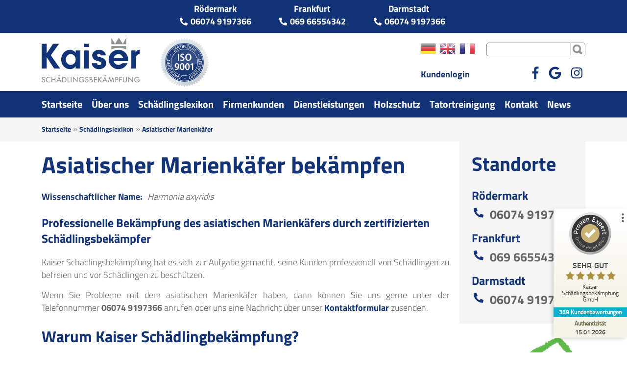

--- FILE ---
content_type: text/html; charset=utf-8
request_url: https://www.kaiser-sbk.de/schaedlinge/asiatischer-marienkaefer
body_size: 93210
content:
<!DOCTYPE html>
<!--[if IEMobile 7]><html class="iem7"  lang="de" dir="ltr"><![endif]-->
<!--[if lte IE 6]><html class="lt-ie9 lt-ie8 lt-ie7"  lang="de" dir="ltr"><![endif]-->
<!--[if (IE 7)&(!IEMobile)]><html class="lt-ie9 lt-ie8"  lang="de" dir="ltr"><![endif]-->
<!--[if IE 8]><html class="lt-ie9"  lang="de" dir="ltr"><![endif]-->
<!--[if (gte IE 9)|(gt IEMobile 7)]><!--><html  lang="de" dir="ltr" prefix="content: http://purl.org/rss/1.0/modules/content/ dc: http://purl.org/dc/terms/ foaf: http://xmlns.com/foaf/0.1/ rdfs: http://www.w3.org/2000/01/rdf-schema# sioc: http://rdfs.org/sioc/ns# sioct: http://rdfs.org/sioc/types# skos: http://www.w3.org/2004/02/skos/core# xsd: http://www.w3.org/2001/XMLSchema#"><!--<![endif]-->

<head>
  <meta charset="utf-8" />
<script type="application/ld+json">{
    "@context": "https://schema.org",
    "@graph": [
        {
            "description": "Marienkäfer gelten in Deutschland als Glückskäfer. Ganz anders sieht es beim asiatischen Marienkäfer aus, er gilt als Schädling und ist vor allem bei Winzern sehr unbeliebt.",
            "image": {
                "@type": "ImageObject",
                "url": "https://www.kaiser-sbk.de/sites/default/files/schaedlingsbekaempfung-asiatischer-marienkaefer-view.jpg"
            },
            "@type": "LocalBusiness",
            "additionalType": "LocalBusiness",
            "@id": "https://www.kaiser-sbk.de",
            "name": "Kaiser Schädlingsbekämpfung",
            "address": {
                "@type": "PostalAddress",
                "streetAddress": "Taunusstr. 20",
                "addressLocality": "Rödermark",
                "addressRegion": "Hessen",
                "postalCode": "63322",
                "addressCountry": "Deutschland"
            },
            "telephone": "06074 9197366",
            "url": "https://www.kaiser-sbk.de",
            "openingHoursSpecification": {
                "@type": "OpeningHoursSpecification",
                "dayOfWeek": [
                    "Mo",
                    "Tu",
                    "We",
                    "Th",
                    "Fr"
                ],
                "opens": "08:00",
                "closes": "17:00"
            },
            "logo": {
                "@type": "ImageObject",
                "url": "/sites/default/files/logo-kaiser-schaedlingsbekaempfung.png",
                "width": "300px",
                "height": "138px"
            },
            "aggregateRating": {
                "@type": "AggregateRating",
                "ratingValue": "5",
                "ratingCount": "30",
                "bestRating": "5",
                "worstRating": "5"
            }
        },
        {
            "@type": "WebPage",
            "@id": "https://www.kaiser-sbk.de",
            "name": "Kaiser Schädlingsbekämpfung",
            "author": {
                "@type": "Organization",
                "@id": "https://www.kaiser-sbk.de",
                "name": "Kaiser Schädlingsbekämpfung",
                "url": "https://www.kaiser-sbk.de",
                "logo": {
                    "@type": "ImageObject",
                    "url": "/sites/default/files/logo-kaiser-schaedlingsbekaempfung.png"
                }
            },
            "breadcrumb": {
                "@type": "BreadcrumbList",
                "itemListElement": [
                    {
                        "@type": "ListItem",
                        "position": 1,
                        "name": "Startseite",
                        "item": "https://www.kaiser-sbk.de/"
                    },
                    {
                        "@type": "ListItem",
                        "position": 2,
                        "name": "Schädlingslexikon",
                        "item": "https://www.kaiser-sbk.de/schaedlinge"
                    }
                ]
            },
            "url": "https://www.kaiser-sbk.de/schaedlinge/asiatischer-marienkaefer",
            "inLanguage": "de"
        }
    ]
}</script>
<meta name="description" content="Marienkäfer gelten in Deutschland als Glückskäfer. Ganz anders sieht es beim asiatischen Marienkäfer aus, er gilt als Schädling und ist vor allem bei Winzern sehr unbeliebt." />
<meta name="generator" content="Drupal 7 (https://www.drupal.org)" />
<link rel="canonical" href="https://www.kaiser-sbk.de/schaedlinge/asiatischer-marienkaefer" />
<link rel="shortlink" href="https://www.kaiser-sbk.de/node/378" />
<meta property="og:site_name" content="Kaiser Schädlingsbekämpfung" />
<meta property="og:type" content="website" />
<meta property="og:url" content="https://www.kaiser-sbk.de" />
<meta property="og:title" content="Asiatischer Marienkäfer bekämpfen - Schädlingsbekämpfung Asiatischer Marienkäfer" />
<meta property="og:description" content="Marienkäfer gelten in Deutschland als Glückskäfer. Ganz anders sieht es beim asiatischen Marienkäfer aus, er gilt als Schädling und ist vor allem bei Winzern sehr unbeliebt." />
<meta property="og:updated_time" content="2019-11-18T16:55:19+01:00" />
<meta property="og:image" content="https://www.kaiser-sbk.de/sites/default/files/schaedlingsbekaempfung-asiatischer-marienkaefer-view.jpg" />
<meta property="og:street_address" content="Taunusstr. 20" />
<meta property="og:locality" content="Rödermark" />
<meta property="og:region" content="Hessen" />
<meta property="og:postal_code" content="63322" />
<meta property="og:country_name" content="Deutschland" />
<meta property="og:email" content="info@kaiser-sbk.de" />
<meta property="og:phone_number" content="06074 9197366" />
<meta property="article:published_time" content="2019-10-03T12:45:27+02:00" />
<meta property="article:modified_time" content="2019-11-18T16:55:19+01:00" />
  <title>Asiatischer Marienkäfer bekämpfen - Schädlingsbekämpfung Asiatischer Marienkäfer</title>

      <meta name="MobileOptimized" content="width">
    <meta name="HandheldFriendly" content="true">
    <meta name="viewport" content="width=device-width">
    <!--[if IEMobile]><meta http-equiv="cleartype" content="on"><![endif]-->

  <link type="text/css" rel="stylesheet" href="https://www.kaiser-sbk.de/sites/default/files/css/css_lQaZfjVpwP_oGNqdtWCSpJT1EMqXdMiU84ekLLxQnc4.css" media="all" />
<link type="text/css" rel="stylesheet" href="https://www.kaiser-sbk.de/sites/default/files/css/css_Xc9VcV_71ncZEbDhmZQVzQMrhOF4NQ34AUAwUAhow7I.css" media="all" />
<link type="text/css" rel="stylesheet" href="https://www.kaiser-sbk.de/sites/default/files/css/css_5hoPqSZXbShFtArUaA04iNIJojHtCFh9nvg98Xy-xb0.css" media="all" />
<style>#backtotop{left:10px;}
</style>
<link type="text/css" rel="stylesheet" href="https://www.kaiser-sbk.de/sites/default/files/css/css_VYVYuLB0CUN-THX0RrNTLiJ7IzZQgaFfpatvEcrvpfg.css" media="all" />
<style>@media screen and (min-width:768px){.responsive-menu-block-wrapper.responsive-menu-block{display:block;}#block-responsive-menu-toggle{display:none;}}
</style>
<link type="text/css" rel="stylesheet" href="https://www.kaiser-sbk.de/sites/default/files/css/css_1kPxRi7l5W-EZRohQXbabH1_GBhxNpmIni2EIN0l_q4.css" media="all" />
<link type="text/css" rel="stylesheet" href="https://www.kaiser-sbk.de/sites/default/files/css/css_xAwFY5G277NUhuHJKQd3DHnv4T9mAW91LphL1-QBDL4.css" media="all" />
  <script src="https://www.kaiser-sbk.de/sites/default/files/js/js_g8Djx00F0eircknC6vihYLOF5e__0d8jZb9JF_gn2Us.js"></script>
<script src="https://www.kaiser-sbk.de/sites/default/files/js/js_DdqhrqUNW2hTkEOs7DTKRTI-DygvlHpAndj9wpRaiT0.js"></script>
<script src="https://www.kaiser-sbk.de/sites/default/files/js/js_azHwflIJJ5SJX0ZOH2dp8LCxtWuusvVPTlMZvoNVAoc.js"></script>
<script src="https://www.kaiser-sbk.de/sites/default/files/js/js_4iANp_p0SV1G-o33DAqDRPfZTNBWdIeek3OnZA5ivxQ.js"></script>
<script>window.a2a_config=window.a2a_config||{};window.da2a={done:false,html_done:false,script_ready:false,script_load:function(){var a=document.createElement('script'),s=document.getElementsByTagName('script')[0];a.type='text/javascript';a.async=true;a.src='https://static.addtoany.com/menu/page.js';s.parentNode.insertBefore(a,s);da2a.script_load=function(){};},script_onready:function(){da2a.script_ready=true;if(da2a.html_done)da2a.init();},init:function(){for(var i=0,el,target,targets=da2a.targets,length=targets.length;i<length;i++){el=document.getElementById('da2a_'+(i+1));target=targets[i];a2a_config.linkname=target.title;a2a_config.linkurl=target.url;if(el){a2a.init('page',{target:el});el.id='';}da2a.done=true;}da2a.targets=[];}};(function ($){Drupal.behaviors.addToAny = {attach: function (context, settings) {if (context !== document && window.da2a) {if(da2a.script_ready)a2a.init_all();da2a.script_load();}}}})(jQuery);a2a_config.callbacks=a2a_config.callbacks||[];a2a_config.callbacks.push({ready:da2a.script_onready});a2a_config.overlays=a2a_config.overlays||[];a2a_config.templates=a2a_config.templates||{};a2a_config.no_3p = false;
</script>
<script src="https://www.kaiser-sbk.de/sites/default/files/js/js_dP6ejcKkHXxob6w5lYL1zrfRiDQDgOXfGWHvzkJXDAQ.js"></script>
<script>jQuery.extend(Drupal.settings, {"basePath":"\/","pathPrefix":"","setHasJsCookie":0,"ajaxPageState":{"theme":"responsivetheme","theme_token":"A-ria2oZEN9qq6rQ2YQxtsibSnZzTvKfpoOqWemdFuo","js":{"0":1,"https:\/\/use.fontawesome.com\/releases\/v5.0.10\/js\/all.js":1,"sites\/all\/modules\/responsive_menu\/js\/responsive_menu.config.js":1,"sites\/all\/modules\/jquery_update\/replace\/jquery\/1.7\/jquery.min.js":1,"misc\/jquery-extend-3.4.0.js":1,"misc\/jquery-html-prefilter-3.5.0-backport.js":1,"misc\/jquery.once.js":1,"misc\/drupal.js":1,"sites\/all\/libraries\/autoheight\/jquery.autoheight.js":1,"sites\/all\/modules\/jquery_update\/replace\/ui\/ui\/minified\/jquery.ui.effect.min.js":1,"sites\/all\/modules\/google_analytics_cookieless\/js\/google_analytics_cookieless.js":1,"misc\/form-single-submit.js":1,"sites\/all\/modules\/admin_menu\/admin_devel\/admin_devel.js":1,"sites\/all\/modules\/auto_height\/js\/init-autoheight.js":1,"sites\/all\/modules\/back_to_top\/js\/back_to_top.js":1,"public:\/\/languages\/de_uingG7JGyBqzOgpVW2sENpWAaZD-hbuUZCHjg6kcYTY.js":1,"sites\/all\/libraries\/colorbox\/jquery.colorbox-min.js":1,"sites\/all\/modules\/colorbox\/js\/colorbox.js":1,"sites\/all\/modules\/colorbox\/styles\/default\/colorbox_style.js":1,"sites\/all\/modules\/lightbox2\/js\/lightbox.js":1,"sites\/all\/modules\/fivestar\/js\/fivestar.js":1,"misc\/textarea.js":1,"sites\/all\/modules\/webform\/js\/webform.js":1,"sites\/all\/libraries\/mmenu\/dist\/mmenu.js":1,"1":1,"sites\/default\/themes\/responsivetheme\/js\/rowheight.js":1},"css":{"modules\/system\/system.base.css":1,"modules\/system\/system.menus.css":1,"modules\/system\/system.messages.css":1,"modules\/system\/system.theme.css":1,"modules\/comment\/comment.css":1,"modules\/field\/theme\/field.css":1,"modules\/node\/node.css":1,"modules\/search\/search.css":1,"modules\/user\/user.css":1,"sites\/all\/modules\/views\/css\/views.css":1,"sites\/all\/modules\/back_to_top\/css\/back_to_top.css":1,"sites\/all\/modules\/ckeditor\/css\/ckeditor.css":1,"sites\/all\/modules\/colorbox\/styles\/default\/colorbox_style.css":1,"sites\/all\/modules\/ctools\/css\/ctools.css":1,"sites\/all\/modules\/lightbox2\/css\/lightbox.css":1,"sites\/all\/modules\/panels\/css\/panels.css":1,"sites\/all\/modules\/content_type_extras\/css\/content_type_extras.css":1,"sites\/all\/modules\/panels\/plugins\/layouts\/twocol_bricks\/twocol_bricks.css":1,"sites\/all\/modules\/panels\/plugins\/layouts\/threecol_25_50_25\/threecol_25_50_25.css":1,"sites\/all\/modules\/fivestar\/css\/fivestar.css":1,"sites\/all\/modules\/panels\/plugins\/layouts\/twocol_stacked\/twocol_stacked.css":1,"public:\/\/honeypot\/honeypot.css":1,"sites\/all\/modules\/webform\/css\/webform.css":1,"0":1,"sites\/all\/modules\/panels\/plugins\/layouts\/twocol\/twocol.css":1,"sites\/all\/modules\/panels\/plugins\/layouts\/threecol_33_34_33\/threecol_33_34_33.css":1,"sites\/all\/libraries\/mmenu\/dist\/mmenu.css":1,"sites\/default\/files\/css\/follow.css":1,"1":1,"sites\/all\/modules\/addtoany\/addtoany.css":1,"sites\/all\/modules\/responsive_menu\/css\/responsive_menu.css":1,"sites\/default\/themes\/responsivetheme\/system.menus.css":1,"sites\/default\/themes\/responsivetheme\/system.messages.css":1,"sites\/default\/themes\/responsivetheme\/system.theme.css":1,"sites\/default\/themes\/responsivetheme\/css\/styles.css":1}},"colorbox":{"opacity":"0.85","current":"{current} von {total}","previous":"\u00ab Zur\u00fcck","next":"Weiter \u00bb","close":"Schlie\u00dfen","maxWidth":"98%","maxHeight":"98%","fixed":true,"mobiledetect":true,"mobiledevicewidth":"480px","file_public_path":"\/sites\/default\/files","specificPagesDefaultValue":"admin*\nimagebrowser*\nimg_assist*\nimce*\nnode\/add\/*\nnode\/*\/edit\nprint\/*\nprintpdf\/*\nsystem\/ajax\nsystem\/ajax\/*"},"lightbox2":{"rtl":"0","file_path":"\/(\\w\\w\/)public:\/","default_image":"\/sites\/all\/modules\/lightbox2\/images\/brokenimage.jpg","border_size":10,"font_color":"000","box_color":"fff","top_position":"","overlay_opacity":"0.8","overlay_color":"000","disable_close_click":1,"resize_sequence":0,"resize_speed":400,"fade_in_speed":400,"slide_down_speed":600,"use_alt_layout":0,"disable_resize":0,"disable_zoom":0,"force_show_nav":0,"show_caption":1,"loop_items":0,"node_link_text":"Bilddetails anzeigen","node_link_target":0,"image_count":"Bild !current von !total","video_count":"Video !current von !total","page_count":"Bild !current von !total","lite_press_x_close":"\u003Ca href=\u0022#\u0022 onclick=\u0022hideLightbox(); return FALSE;\u0022\u003E\u003Ckbd\u003Ex\u003C\/kbd\u003E\u003C\/a\u003E zum Schlie\u00dfen dr\u00fccken","download_link_text":"","enable_login":false,"enable_contact":false,"keys_close":"c x 27","keys_previous":"p 37","keys_next":"n 39","keys_zoom":"z","keys_play_pause":"32","display_image_size":"original","image_node_sizes":"()","trigger_lightbox_classes":"","trigger_lightbox_group_classes":"","trigger_slideshow_classes":"","trigger_lightframe_classes":"","trigger_lightframe_group_classes":"","custom_class_handler":0,"custom_trigger_classes":"","disable_for_gallery_lists":true,"disable_for_acidfree_gallery_lists":true,"enable_acidfree_videos":true,"slideshow_interval":5000,"slideshow_automatic_start":true,"slideshow_automatic_exit":true,"show_play_pause":true,"pause_on_next_click":false,"pause_on_previous_click":true,"loop_slides":false,"iframe_width":600,"iframe_height":400,"iframe_border":1,"enable_video":0,"useragent":"Mozilla\/5.0 (Macintosh; Intel Mac OS X 10_15_7) AppleWebKit\/537.36 (KHTML, like Gecko) Chrome\/131.0.0.0 Safari\/537.36; ClaudeBot\/1.0; +claudebot@anthropic.com)"},"urlIsAjaxTrusted":{"\/schaedlinge\/asiatischer-marienkaefer":true},"autoheight":{"selectors":["#main-content \r",".sidebar-second .region-sidebar-second\r",""]},"back_to_top":{"back_to_top_button_trigger":"75","back_to_top_button_text":"Back to top","#attached":{"library":[["system","ui"]]}},"google_analytics_cookieless":{"ga_js_file_address":"https:\/\/www.google-analytics.com\/analytics.js","fp_js_file_address":"https:\/\/cdn.jsdelivr.net\/npm\/@fingerprintjs\/fingerprintjs@3\/dist\/fp.min.js","ga_account":"UA-23173465-2","ga_anonymize_ip":1},"responsive_menu":{"position":"right","theme":"theme-dark","breakpoint":false,"superfish":{"delay":"200","speed":"100","speedOut":"100"}}});</script>
      <!--[if lt IE 9]>
    <script src="/sites/all/themes/zen/js/html5-respond.js"></script>
    <![endif]-->
  </head>
<body class="html not-front not-logged-in one-sidebar sidebar-second page-node page-node- page-node-378 node-type-infotyp section-schaedlinge page-panels" >
      <p id="skip-link">
      <a href="#main-menu" class="element-invisible element-focusable">Jump to navigation</a>
    </p>
      
<div id="page">

  <header class="header" id="header" role="banner">
    <div class="header-group">
        
        
        
        <div class="header__region region region-header">
    <div id="block-panels-mini-mp-header-standorte" class="block block-panels-mini  block-panels-mini-mp-header-standorte first odd">

      
  
<div class="panel-display panel-3col-33 clearfix" id="mini-panel-mp_header_standorte">
  <div class="panel-panel panel-col-first">
    <div class="inside"><div class="panel-pane pane-block pane-block-32"  >
  
      
  
  <div id="standort">
<div id="StandortName"><a href="/ueber-uns/standorte/kammerjaeger-roedermark" title="Kammerjäger Rödermark">Rödermark</a></div>
<div class="desktop" id="StandortTelefon"><i class="fas fa-phone fa-rotate-90 fa-fw"></i> 06074 9197366</div>
<div class="mobile" id="StandortTelefon"><i class="fas fa-phone fa-rotate-90 fa-fw"></i> <a href="tel:+496074 9197366">06074 9197366</a></div>
</div>

  
  </div>
</div>
  </div>

  <div class="panel-panel panel-col">
    <div class="inside"><div class="panel-pane pane-block pane-block-33"  >
  
      
  
  <div id="standort">
<div id="StandortName"><a href="/ueber-uns/standorte/kammerjaeger-frankfurt" title="Kammerjäger Frankfurt">Frankfurt</a></div>
<div class="desktop" id="StandortTelefon"><i class="fas fa-phone fa-rotate-90 fa-fw"></i> 069 66554342</div>
<div class="mobile" id="StandortTelefon"><i class="fas fa-phone fa-rotate-90 fa-fw"></i> <a href="tel:+496966554342">069 66554342 </a></div>
</div>

  
  </div>
</div>
  </div>

  <div class="panel-panel panel-col-last">
    <div class="inside"><div class="panel-pane pane-block pane-block-34"  >
  
      
  
  <div id="standort">
<div id="StandortName"><a href="/ueber-uns/standorte/kammerjaeger-darmstadt" title="Kammerjäger Darmstadt">Darmstadt</a></div>
<div class="desktop" id="StandortTelefon"><i class="fas fa-phone fa-rotate-90 fa-fw"></i> 06074 9197366</div>
<div class="mobile" id="StandortTelefon"><i class="fas fa-phone fa-rotate-90 fa-fw"></i> <a href="tel:+496074 9197366">06074 9197366</a></div>
</div>

  
  </div>
</div>
  </div>
</div>

</div>
<div id="block-panels-mini-mp-header-new" class="block block-panels-mini  block-panels-mini-mp-header-new even">

      
  <div class="panel-display panel-2col clearfix" id="mini-panel-mp_header_new">
  <div class="panel-panel panel-col-first">
    <div class="inside"><div class="panel-pane pane-block pane-block-27"  >
  
      
  
  <div id="logo">
	<a href="/" title="Schädlingsbekämpfung Kaiser"><img alt="Logo Schädlingsbekämpfung Kaiser" src="/sites/default/files/logo-kaiser-schaedlingsbekaempfung.png" /></a>
</div>

  
  </div>
</div>
  </div>

  <div class="panel-panel panel-col-last">
    <div class="inside"><div class="panel-pane pane-panels-mini pane-lastminute-first"  >
  
      
  
  
<div class="panel-display panel-3col-33 clearfix" id="mini-panel-lastminute_first">
  <div class="panel-panel panel-col-first">
    <div class="inside"><div class="panel-pane pane-block pane-block-35"  >
  
      
  
  <div><a href="/ueber-uns/qualifikationen"><img alt="" src="/sites/default/files/kaiser-schaedlingsbekaempfung-iso9001.jpg" /></a></div>

  
  </div>
</div>
  </div>

  <div class="panel-panel panel-col">
    <div class="inside"><div class="panel-pane pane-block pane-gtranslate-gtranslate"  >
  
      
  
  <script type="text/javascript">
/* <![CDATA[ */
eval(unescape("eval%28function%28p%2Ca%2Cc%2Ck%2Ce%2Cr%29%7Be%3Dfunction%28c%29%7Breturn%28c%3Ca%3F%27%27%3Ae%28parseInt%28c/a%29%29%29+%28%28c%3Dc%25a%29%3E35%3FString.fromCharCode%28c+29%29%3Ac.toString%2836%29%29%7D%3Bif%28%21%27%27.replace%28/%5E/%2CString%29%29%7Bwhile%28c--%29r%5Be%28c%29%5D%3Dk%5Bc%5D%7C%7Ce%28c%29%3Bk%3D%5Bfunction%28e%29%7Breturn%20r%5Be%5D%7D%5D%3Be%3Dfunction%28%29%7Breturn%27%5C%5Cw+%27%7D%3Bc%3D1%7D%3Bwhile%28c--%29if%28k%5Bc%5D%29p%3Dp.replace%28new%20RegExp%28%27%5C%5Cb%27+e%28c%29+%27%5C%5Cb%27%2C%27g%27%29%2Ck%5Bc%5D%29%3Breturn%20p%7D%28%276%207%28a%2Cb%29%7Bn%7B4%282.9%29%7B3%20c%3D2.9%28%22o%22%29%3Bc.p%28b%2Cf%2Cf%29%3Ba.q%28c%29%7Dg%7B3%20c%3D2.r%28%29%3Ba.s%28%5C%27t%5C%27+b%2Cc%29%7D%7Du%28e%29%7B%7D%7D6%20h%28a%29%7B4%28a.8%29a%3Da.8%3B4%28a%3D%3D%5C%27%5C%27%29v%3B3%20b%3Da.w%28%5C%27%7C%5C%27%29%5B1%5D%3B3%20c%3B3%20d%3D2.x%28%5C%27y%5C%27%29%3Bz%283%20i%3D0%3Bi%3Cd.5%3Bi++%294%28d%5Bi%5D.A%3D%3D%5C%27B-C-D%5C%27%29c%3Dd%5Bi%5D%3B4%282.j%28%5C%27k%5C%27%29%3D%3DE%7C%7C2.j%28%5C%27k%5C%27%29.l.5%3D%3D0%7C%7Cc.5%3D%3D0%7C%7Cc.l.5%3D%3D0%29%7BF%286%28%29%7Bh%28a%29%7D%2CG%29%7Dg%7Bc.8%3Db%3B7%28c%2C%5C%27m%5C%27%29%3B7%28c%2C%5C%27m%5C%27%29%7D%7D%27%2C43%2C43%2C%27%7C%7Cdocument%7Cvar%7Cif%7Clength%7Cfunction%7CGTranslateFireEvent%7Cvalue%7CcreateEvent%7C%7C%7C%7C%7C%7Ctrue%7Celse%7CdoGTranslate%7C%7CgetElementById%7Cgoogle_translate_element2%7CinnerHTML%7Cchange%7Ctry%7CHTMLEvents%7CinitEvent%7CdispatchEvent%7CcreateEventObject%7CfireEvent%7Con%7Ccatch%7Creturn%7Csplit%7CgetElementsByTagName%7Cselect%7Cfor%7CclassName%7Cgoog%7Cte%7Ccombo%7Cnull%7CsetTimeout%7C500%27.split%28%27%7C%27%29%2C0%2C%7B%7D%29%29"))
/* ]]> */
</script><style type="text/css">
<!--
#goog-gt-tt {display:none !important;}

.goog-te-banner-frame {display:none !important;}

.goog-te-menu-value:hover {text-decoration:none !important;}

body {top:0 !important;}

#google_translate_element2 {display:none!important;}
-->
</style><div id="google_translate_element2"></div>
<script type="text/javascript">function googleTranslateElementInit2() {new google.translate.TranslateElement({pageLanguage: 'de', autoDisplay: false}, 'google_translate_element2');}</script>
<script type="text/javascript" src="//translate.google.com/translate_a/element.js?cb=googleTranslateElementInit2"></script><style type="text/css">
<!--
a.gtflag {background-image:url('/sites/all/modules/gtranslate/gtranslate-files/32a.png');}
a.gtflag:hover {background-image:url('/sites/all/modules/gtranslate/gtranslate-files/32.png');}
-->
</style><a href="javascript:doGTranslate('de|de')" title="German" class="gtflag" style="font-size:32px;padding:1px 0;background-repeat:no-repeat;background-position:-300px -100px;"><img src="/sites/all/modules/gtranslate/gtranslate-files/blank.png" height="32" width="32" style="border:0;vertical-align:top;" alt="German" /></a> <a href="javascript:doGTranslate('de|en')" title="English" class="gtflag" style="font-size:32px;padding:1px 0;background-repeat:no-repeat;background-position:-0px -0px;"><img src="/sites/all/modules/gtranslate/gtranslate-files/blank.png" height="32" width="32" style="border:0;vertical-align:top;" alt="English" /></a> <a href="javascript:doGTranslate('de|fr')" title="French" class="gtflag" style="font-size:32px;padding:1px 0;background-repeat:no-repeat;background-position:-200px -100px;"><img src="/sites/all/modules/gtranslate/gtranslate-files/blank.png" height="32" width="32" style="border:0;vertical-align:top;" alt="French" /></a> 
  
  </div>
<div class="panel-pane pane-block pane-block-39"  >
  
      
  
  <p><a href="https://www.kaiser-ods.de/" target="_blank" rel="noopener noreferrer" class="kundenlogin"><br />
  Kundenlogin<br />
</a></p>

  
  </div>
</div>
  </div>

  <div class="panel-panel panel-col-last">
    <div class="inside"><div class="panel-pane pane-block pane-search-form"  >
  
      
  
  <form action="/schaedlinge/asiatischer-marienkaefer" method="post" id="search-block-form" accept-charset="UTF-8"><div><div class="container-inline">
      <h2 class="element-invisible">Suchformular</h2>
    <div class="form-item form-type-textfield form-item-search-block-form">
  <label class="element-invisible" for="edit-search-block-form--2">Suche </label>
 <input title="Geben Sie die Begriffe ein, nach denen Sie suchen." type="text" id="edit-search-block-form--2" name="search_block_form" value="" size="15" maxlength="128" class="form-text" />
</div>
<div class="form-actions form-wrapper" id="edit-actions--2"><input type="submit" id="edit-submit--2" name="op" value="Suche" class="form-submit" /></div><input type="hidden" name="form_build_id" value="form-cD0M6GWVcUZ8dUFQZoUGce3KWdGxZg8FmGLXbTEi5r8" />
<input type="hidden" name="form_id" value="search_block_form" />
</div>
</div></form>
  
  </div>
<div class="panel-pane pane-block pane-block-13"  >
  
      
  
  <div><a href="https://www.facebook.com/KaiserSchadlingsbekampfungUndGebaudereinigungGmbh/" target="_blank"><i class="fab fa-facebook-f"></i> </a> <a href="https://g.page/KaiserSchaedlingsbekaempfung?share" target="_blank"><i class="fab fa-google"></i></a> <a href="https://www.instagram.com/kaiser_schaedlingsbekaempfung/?hl=de" target="_blank"><i class="fab fa-instagram"></i></a></div>

  
  </div>
</div>
  </div>
</div>

  
  </div>
</div>
  </div>
</div>

</div>
<div id="block-responsive-menu-horizontal-menu" class="block block-responsive-menu  block-responsive-menu-horizontal-menu odd">

      
  <nav class="responsive-menu-block-wrapper responsive-menu-block menu-name-main-menu">
  <ul id="horizontal-menu" class="horizontal-menu"><li class="first leaf menu-mlid-233"><a href="/">Startseite</a></li>
<li class="expanded menu-mlid-571"><a href="/ueber-uns" title="Über uns - Kaiser Schädlingsbekämpfung GmbH">Über uns</a><ul class="sub-nav menu-tree-mlid-571"><li class="first leaf menu-mlid-800"><a href="/ueber-uns" title="">Überblick</a></li>
<li class="leaf menu-mlid-1578"><a href="/ueber-uns/kaiser-schaedlingsbekaempfung">Kaiser Schädlingsbekämpfung</a></li>
<li class="leaf menu-mlid-1599"><a href="/ueber-uns/kosten-kammerjaeger">Preise</a></li>
<li class="leaf menu-mlid-1600"><a href="/ueber-uns/wer-traegt-die-kosten">Kosten</a></li>
<li class="leaf menu-mlid-1579"><a href="/ueber-uns/qualifikationen">Qualifikationen</a></li>
<li class="leaf menu-mlid-1668"><a href="/ueber-uns/stellenangebot">Stellenanzeigen</a></li>
<li class="leaf menu-mlid-1481"><a href="/ueber-uns/kundenbewertungen">Kundenbewertungen</a></li>
<li class="expanded menu-mlid-827"><a href="/ueber-uns/standorte">Standorte</a><ul class="sub-nav menu-tree-mlid-827"><li class="first leaf menu-mlid-1415"><a href="/ueber-uns/standorte" title="">Überblick</a></li>
<li class="leaf menu-mlid-825"><a href="/ueber-uns/standorte/kammerjaeger-roedermark" title="Kammerjäger Rödermark">Rödermark</a></li>
<li class="leaf menu-mlid-855"><a href="/ueber-uns/standorte/kammerjaeger-darmstadt" title="Kammerjäger Darmstadt">Darmstadt</a></li>
<li class="leaf menu-mlid-856"><a href="/ueber-uns/standorte/kammerjaeger-frankfurt" title="Kammerjäger Frankfurt">Frankfurt</a></li>
<li class="leaf menu-mlid-1859"><a href="/ueber-uns/standorte/kammerjaeger-aschaffenburg">Aschaffenburg</a></li>
<li class="leaf menu-mlid-1858"><a href="/ueber-uns/standorte/kammerjaeger-darmstadt-dieburg">Darmstadt-Dieburg</a></li>
<li class="leaf menu-mlid-1860"><a href="/ueber-uns/standorte/kammerjaeger-gross-gerau">Groß-Gerau</a></li>
<li class="leaf menu-mlid-1863"><a href="/ueber-uns/standorte/kammerjaeger-main-taunus-kreis">Main-Taunus-Kreis</a></li>
<li class="leaf menu-mlid-1865"><a href="/ueber-uns/standorte/kammerjaeger-odenwaldkreis">Odenwaldkreis</a></li>
<li class="leaf menu-mlid-1862"><a href="/ueber-uns/standorte/kammerjaeger-offenbach">Offenbach</a></li>
<li class="leaf menu-mlid-1864"><a href="/ueber-uns/standorte/kammerjaeger-rhein-neckar-kreis">Rhein Neckar Kreis</a></li>
<li class="last leaf menu-mlid-1861"><a href="/ueber-uns/standorte/kammerjaeger-wiesbaden">Wiesbaden</a></li>
</ul></li>
<li class="last leaf menu-mlid-1705"><a href="/ueber-uns/publikationen">Publikationen</a></li>
</ul></li>
<li class="expanded active-trail menu-mlid-763"><a href="/schaedlinge" title="Schädlingslexikon" class="active-trail">Schädlingslexikon</a><ul class="sub-nav menu-tree-mlid-763"><li class="first leaf menu-mlid-799"><a href="/schaedlinge" title="alle Schädlinge und Ungeziefer">Überblick</a></li>
<li class="leaf menu-mlid-1144"><span title="Wespen oder Hornissen bekämpfen" class="nolink" tabindex="0">Wespen / Hornissen</span></li>
<li class="leaf menu-mlid-1620"><a href="/schaedlinge/wespen" title="Wespen bekämpfen">Wespen</a></li>
<li class="leaf menu-mlid-1611"><a href="/schaedlinge/wespennest" title="Wespennest entfernen">Wespennest</a></li>
<li class="leaf menu-mlid-1651"><a href="/schaedlinge/wespen-umsiedlung" title="Wespen umsiedeln">Wespen umsiedeln</a></li>
<li class="leaf menu-mlid-1601"><a href="/schaedlinge/hornisse" title="Hornissen bekämpfen">Hornissen</a></li>
<li class="leaf menu-mlid-1869"><a href="/schaedlinge/asiatische-hornisse" title="Asiatische Hornissen bekämpfen">Asiatische Hornissen</a></li>
<li class="leaf menu-mlid-1629"><a href="/schaedlinge/hornissen-umsiedlung" title="Hornissen umsiedeln">Hornissen umsiedeln</a></li>
<li class="leaf menu-mlid-1136"><span title="Ratten / Mäuse bekämpfen" class="nolink" tabindex="0">Ratten / Mäuse</span></li>
<li class="leaf menu-mlid-1577"><a href="/schaedlinge/maus">Mäuse</a></li>
<li class="leaf menu-mlid-1610"><a href="/schaedlinge/roetelmaus" title="Rötelmäuse bekämpfen">Rötelmäuse</a></li>
<li class="leaf menu-mlid-1619"><a href="/schaedlinge/ratte" title="Ratten bekämpfen">Ratten</a></li>
<li class="leaf menu-mlid-1648"><a href="/schaedlinge/wanderratte" title="Wanderratten bekämpfen">Wanderratten</a></li>
<li class="leaf menu-mlid-1868"><span title="" class="nolink" tabindex="0">Weitere Schädlinge</span></li>
<li class="leaf menu-mlid-842"><a href="/schaedlinge/bettwanzen" title="Bettwanzen bekämpfen">Bettwanzen</a></li>
<li class="leaf menu-mlid-1644"><a href="/schaedlinge/eichenprozessionsspinner" title="Eichenprozessionsspinner bekämpfen">Eichenprozessionsspinner</a></li>
<li class="leaf menu-mlid-1638"><a href="/schaedlinge/maulwurf" title="Maulwürfe bekämpfen">Maulwürfe</a></li>
<li class="leaf menu-mlid-835"><a href="/schaedlinge/marder" title="Marderabwehr &amp; Marderschutz">Marder</a></li>
<li class="leaf menu-mlid-1608"><a href="/schaedlinge/siebenschlaefer" title="Siebenschläfer bekämpfen">Siebenschläfer</a></li>
<li class="leaf menu-mlid-1602"><a href="/schaedlinge/tauben" title="Taubenabwehr - Tauben vertreiben">Taubenabwehr</a></li>
<li class="leaf menu-mlid-1646"><a href="/schaedlinge/waschbaer" title="Waschbär vertreiben">Waschbär</a></li>
<li class="leaf menu-mlid-1867"><span title="" class="nolink" tabindex="0">Käfer</span></li>
<li class="leaf active-trail active menu-mlid-1631"><a href="/schaedlinge/asiatischer-marienkaefer" title="Asiatischer Marienkäfer bekämpfen" class="active-trail active">Asiatischer Marienkäfer</a></li>
<li class="collapsed menu-mlid-1612"><a href="/schaedlinge/brotkaefer" title="Brotkäfer bekämpfen">Brotkäfer</a></li>
<li class="leaf menu-mlid-1649"><a href="/schaedlinge/australischer-teppichkaefer" title="Australischer Teppichkäfer bekämpfen">Australischer Teppichkäfer</a></li>
<li class="leaf menu-mlid-1642"><a href="/schaedlinge/khaprakaefer" title="Khaprakäfer bekämpfen">Khaprakäfer</a></li>
<li class="leaf menu-mlid-1633"><a href="/schaedlinge/kugelkaefer" title="Kugelkäfer bekämpfen">Kugelkäfer</a></li>
<li class="leaf menu-mlid-1625"><a href="/schaedlinge/messingkaefer" title="Messingkäfer bekämpfen">Messingkäfer</a></li>
<li class="leaf menu-mlid-1653"><a href="/schaedlinge/moderkaefer" title="Moderkäfer bekämpfen">Moderkäfer</a></li>
<li class="leaf menu-mlid-1603"><a href="/schaedlinge/nagekaefer" title="Nagekäfer bekämpfen">Nagekäfer</a></li>
<li class="collapsed menu-mlid-1621"><a href="/schaedlinge/pelzkaefer" title="Pelzkäfer bekämpfen">Pelzkäfer</a></li>
<li class="leaf menu-mlid-1652"><a href="/schaedlinge/speckkaefer" title="Speckkäfer bekämpfen">Speckkäfer</a></li>
<li class="leaf menu-mlid-1616"><a href="/schaedlinge/teppichkaefer" title="Teppichkäfer bekämpfen">Teppichkäfer</a></li>
<li class="leaf menu-mlid-1607"><a href="/schaedlinge/wollkrautbluetenk%C3%A4fer" title="Wollkrautblütenkäfer bekämpfen">Wollkrautblütenkäfer</a></li>
<li class="leaf menu-mlid-1140"><span title="Ameisen bekämpfen" class="nolink" tabindex="0">Ameisen</span></li>
<li class="leaf menu-mlid-1623"><a href="/schaedlinge/ameise" title="Ameisen bekämpfen">Ameisen</a></li>
<li class="leaf menu-mlid-1706"><a href="/schaedlinge/braune-wegameise">Braune Wegameise</a></li>
<li class="leaf menu-mlid-1614"><a href="/schaedlinge/pharoameise" title="Pharaoameisen bekämpfen">Pharaoameisen</a></li>
<li class="leaf menu-mlid-1605"><a href="/schaedlinge/rasen-ameise" title="Rasenameisen bekämpfen">Rasenameisen</a></li>
<li class="leaf menu-mlid-1635"><span title="Flöhe bekämpfen" class="nolink" tabindex="0">Flöhe</span></li>
<li class="leaf menu-mlid-1627"><a href="/schaedlinge/hundefloh" title="Hundeflöhe bekämpfen">Hundeflöhe</a></li>
<li class="leaf menu-mlid-1618"><a href="/schaedlinge/hatzenfloh" title="Katzenflöhe bekämpfen">Katzenflöhe</a></li>
<li class="leaf menu-mlid-1609"><a href="/schaedlinge/vogelfloh" title="Vogelflöhe bekämpfen">Vogelflöhe</a></li>
<li class="leaf menu-mlid-1143"><span title="Schaben / Kakerlaken bekämpfen" class="nolink" tabindex="0">Schaben / Kakerlaken</span></li>
<li class="leaf menu-mlid-1634"><a href="/schaedlinge/bernstein-waldschabe" title="Bernstein Waldschabe bekämpfen">Bernstein Waldschabe</a></li>
<li class="leaf menu-mlid-1626"><a href="/schaedlinge/braunband-schabe" title="Braunband Schaben bekämpfen">Braunband Schaben</a></li>
<li class="leaf menu-mlid-1643"><a href="/schaedlinge/kakerlake" title="Kakerlaken bekämpfen">Kakerlaken</a></li>
<li class="leaf menu-mlid-1617"><a href="/schaedlinge/orientalische-schabe" title="Orientalische Schaben bekämpfen">Orientalische Schaben</a></li>
<li class="leaf menu-mlid-1142"><span title="Motten bekämpfen" class="nolink" tabindex="0">Motten</span></li>
<li class="leaf menu-mlid-1630"><a href="/schaedlinge/motte" title="Motten bekämpfen">Motten</a></li>
<li class="leaf menu-mlid-1622"><a href="/schaedlinge/doerrobstmotte" title="Dörrobstmotten bekämpfen">Dörrobstmotten</a></li>
<li class="leaf menu-mlid-1641"><a href="/schaedlinge/getreidemotte" title="Getreidemotten bekämpfen">Getreidemotten</a></li>
<li class="leaf menu-mlid-1613"><a href="/schaedlinge/kleidermotte" title="Kleidermotten bekämpfen">Kleidermotten</a></li>
<li class="leaf menu-mlid-1604"><a href="/schaedlinge/mehlmotte" title="Mehlmotten bekämpfen">Mehlmotten</a></li>
<li class="leaf menu-mlid-1137"><span title="Lästlinge bekämpfen" class="nolink" tabindex="0">Lästlinge</span></li>
<li class="leaf menu-mlid-1645"><a href="/schaedlinge/buchsbaumzuensler" title="Buchsbaumzünsler bekämpfen">Buchsbaumzünsler</a></li>
<li class="leaf menu-mlid-1637"><a href="/schaedlinge/fruchtfliege" title="Fruchtfliege bekämpfen">Fruchtfliege</a></li>
<li class="leaf menu-mlid-1632"><a href="/schaedlinge/kellerasseln" title="Kellerasseln bekämpfen">Kellerasseln</a></li>
<li class="leaf menu-mlid-1624"><a href="/schaedlinge/lindenwanze" title="Lindenwanzen bekämpfen">Lindenwanzen</a></li>
<li class="leaf menu-mlid-1615"><a href="/schaedlinge/mehlmilbe" title="Mehlmilben bekämpfen">Mehlmilben</a></li>
<li class="leaf menu-mlid-1606"><a href="/schaedlinge/schmeissfliege" title="Schmeissfliegen bekämpfen">Schmeissfliegen</a></li>
<li class="leaf menu-mlid-1650"><a href="/schaedlinge/silberfischchen" title="Silberfischchen bekämpfen">Silberfischchen</a></li>
<li class="leaf menu-mlid-1636"><a href="/schaedlinge/staublaus" title="Staubläuse bekämpfen">Staubläuse</a></li>
<li class="leaf menu-mlid-1628"><a href="/schaedlinge/stinkwanzen" title="Stinkwanzen bekämpfen">Stinkwanzen</a></li>
<li class="leaf menu-mlid-1640"><a href="/schaedlinge/stubenfliege" title="Stubenfliege bekämpfen">Stubenfliege</a></li>
<li class="last leaf menu-mlid-1647"><a href="/schaedlinge/taubenzecke" title="Taubenzecken bekämpfen">Taubenzecken</a></li>
</ul></li>
<li class="expanded menu-mlid-1047"><a href="/firmenkunden" title="Unser Leistungen für Firmenkunden">Firmenkunden</a><ul class="sub-nav menu-tree-mlid-1047"><li class="first leaf menu-mlid-1051"><a href="/firmenkunden" title="">Überblick</a></li>
<li class="leaf menu-mlid-1710"><a href="https://logbook.pestscan.eu/PS_WEB/Login.aspx?KAIS" title="">Dokumentation Firmenkunden</a></li>
<li class="leaf menu-mlid-1589"><a href="/firmenkunden/gastronomie" title="Schädlingsbekämpfung in der Gastronomie">Gastronomie</a></li>
<li class="leaf menu-mlid-1594"><a href="/firmenkunden/hotels" title="Schädlingsbekämpfung in Hotels">Hotels</a></li>
<li class="leaf menu-mlid-1707"><a href="/firmenkunden/bettwanzen-hotels">Bettwanzenbefall in Hotels</a></li>
<li class="leaf menu-mlid-1590"><a href="/firmenkunden/lebensmittelhandel" title="Schädlingsbekämpfung im Lebensmittelhandel">Lebensmittelhandel</a></li>
<li class="leaf menu-mlid-1591"><a href="/firmenkunden/lebensmittelverarbeiter" title="Schädlingsbekämpfung in der Lebensmittelverarbeitung">Lebensmittelverarbeiter</a></li>
<li class="leaf menu-mlid-1592"><a href="/firmenkunden/verpackungsindustrie" title="Schädlingsbekämpfung in der Verpackungsindustrie">Verpackungsindustrie</a></li>
<li class="leaf menu-mlid-1593"><a href="/firmenkunden/logistikunternehmen" title="Schädlingsbekämpfung bei Logistikunternehmen">Logistikunternehmen</a></li>
<li class="leaf menu-mlid-1595"><a href="/firmenkunden/pharmaindustrie" title="Schädlingsbekämpfung in der Pharmaindustrie">Pharmaindustrie</a></li>
<li class="leaf menu-mlid-1596"><a href="/firmenkunden/kommunen" title="Schädlingsbekämpfung in Kommunen">Kommunen</a></li>
<li class="leaf menu-mlid-1597"><a href="/firmenkunden/hausverwalter" title="Schädlingsbekämpfung für Hausverwalter">Hausverwalter</a></li>
<li class="last leaf menu-mlid-1598"><a href="/firmenkunden/weitere-branchen" title="Schädlingsbekämpfung für Industrie &amp; Handwerk">Weitere Branchen</a></li>
</ul></li>
<li class="expanded menu-mlid-1131"><a href="/dienstleistungen" title="Dienstleistungen von Kaiserschädlingsbekämpfung">Dienstleistungen</a><ul class="sub-nav menu-tree-mlid-1131"><li class="first leaf menu-mlid-1153"><a href="/dienstleistungen" title="Dienstleistungen Schadlingsbekämpfung Bischof">Übersicht</a></li>
<li class="leaf menu-mlid-1580"><a href="/dienstleistungen/haccp" title="HACCP Schädlingsbekämpfung">HACCP</a></li>
<li class="leaf menu-mlid-1581"><a href="/dienstleistungen/biologische-schaedlingsbekaempfung" title="Biologische Schädlingsbekämpfung">Biologische Schädlingsbekämpfung</a></li>
<li class="leaf menu-mlid-1582"><a href="/dienstleistungen/gefahrenanalyse" title="Gefahrenanalyse in der Schädlingsbekämpfung">Gefahrenanalyse</a></li>
<li class="leaf menu-mlid-1584"><a href="/dienstleistungen/dokumentation" title="Dokumentation in der Schädlingsbekämpfung">Dokumentation</a></li>
<li class="leaf menu-mlid-1588"><a href="/dienstleistungen/risikominderung" title="Risikominderung in der Schädlingsbekämpfung">Risikominderung</a></li>
<li class="leaf menu-mlid-1587"><a href="/dienstleistungen/schaedlingsbestimmung" title="Schädlingsbestimmung durch Kammerjäger">Schädlingsbestimmung</a></li>
<li class="leaf menu-mlid-1586"><a href="/dienstleistungen/waermeentwesung" title="Schädlingsbekämpfung durch Wärmeentwesung">Wärmeentwesung</a></li>
<li class="last leaf menu-mlid-1857"><a href="/dienstleistungen/schaedlingsmonitoring-festpreis">Schädlingsmonitoring Festpreis</a></li>
</ul></li>
<li class="expanded menu-mlid-1851"><a href="/holzschutz">Holzschutz</a><ul class="sub-nav menu-tree-mlid-1851"><li class="first leaf menu-mlid-1856"><a href="/holzschutz/braune-wegeameise">Braune Wegeameise</a></li>
<li class="leaf menu-mlid-1853"><a href="/holzschutz/hausbock">Hausbock</a></li>
<li class="leaf menu-mlid-1852"><a href="/holzschutz/hausschwamm">Hausschwamm</a></li>
<li class="leaf menu-mlid-1854"><a href="/holzschutz/holzwurm">Holzwurm</a></li>
<li class="last leaf menu-mlid-1855"><a href="/holzschutz/pilze">Holzzerstörende Pilze</a></li>
</ul></li>
<li class="expanded menu-mlid-1848"><a href="/tatortreinigung">Tatortreinigung</a><ul class="sub-nav menu-tree-mlid-1848"><li class="first leaf menu-mlid-1850"><a href="/tatortreinigung/geruchsneutralisation">Geruchsneutralisation</a></li>
<li class="last leaf menu-mlid-1849"><a href="/tatortreinigung/leichenfundortreinigung">Leichenfundortreinigung</a></li>
</ul></li>
<li class="leaf menu-mlid-1483"><a href="/kontakt">Kontakt</a></li>
<li class="last leaf menu-mlid-829"><a href="/news" title="Aktuelle News">News</a></li>
</ul></nav>

</div>
<div id="block-responsive-menu-toggle" class="block block-responsive-menu  block-responsive-menu-toggle last even">

      
  <a id="toggle-icon" class="toggle responsive-menu-toggle-icon" title="Menu" href="#off-canvas">
  <span class="icon"></span><span class="label">Menü</span>
</a>
</div>
  </div>
    </div>
  </header>
  
  <div id="breadcrumb">
    <h2 class="element-invisible">Sie sind hier</h2><div class="breadcrumb"><span class="inline odd first"><a href="/">Startseite</a></span> <span class="delimiter">»</span> <span class="inline even"><a href="/schaedlinge">Schädlingslexikon</a></span> <span class="delimiter">»</span> <span class="inline odd last"><a href="https://www.kaiser-sbk.de/schaedlinge/asiatischer-marienkaefer">Asiatischer Marienkäfer</a></span></div>  </div>
  <div id="main">

    <div id="content" class="column" role="main">
            <div id="main-content" class="column" role="main">
        <a id="main-content"></a>
                          <h1 class="page__title title" id="page-title">Asiatischer Marienkäfer bekämpfen</h1>
                                                        


<div class="panel-display panel-2col-bricks clearfix" >
  <div class="panel-panel panel-col-top">
    <div class="inside"><div class="panel-pane pane-entity-field pane-node-field-wissenschaftlicher-name"  >
  
        <h2 class="pane-title">
      Wissenschaftlicher Name:    </h2>
    
  
  <div class="field field-name-field-wissenschaftlicher-name field-type-text field-label-hidden"><div class="field-items"><div class="field-item even">Harmonia axyridis</div></div></div>
  
  </div>
<div class="panel-pane pane-entity-field pane-node-field-einleitung"  >
  
      
  
  <div class="field field-name-field-einleitung field-type-text-long field-label-hidden"><div class="field-items"><div class="field-item even"><h3>Professionelle Bekämpfung des asiatischen Marienkäfers durch zertifizierten Schädlingsbekämpfer</h3>
<p>Kaiser Schädlingsbekämpfung hat es sich zur Aufgabe gemacht, seine Kunden professionell von Schädlingen zu befreien und vor Schädlingen zu beschützen.</p>
<p>Wenn Sie Probleme mit dem asiatischen Marienkäfer haben, dann können Sie uns gerne unter der Telefonnummer <strong>06074 9197366</strong> anrufen oder uns eine Nachricht über unser <a href="/kontakt">Kontaktformular</a> zusenden.</p>
<h2>Warum Kaiser Schädlingbekämpfung?</h2>
<ul class="fa-ul col col1">
<li><i class="fa-li fa fa-certificate"></i> zertifizierter Fachbetrieb nach ISO 9001</li>
<li><i class="fa-li fa fa-certificate"></i> zertifiziertes Umweltmanagement</li>
<li><i class="fa-li fa fa-user"></i>Ihr lokaler Dienstleister aus Hessen</li>
<li><i class="fa-li fa fa-check"></i>kompetentes &amp; seriöses Arbeiten</li>
<li><i class="fa-li fa fa-certificate"></i><i class="fa-li fa fa-handshake-o"></i>Mitgliedschaft in Berufsverbänden</li>
<li><i class="fa-li fa fa-check"></i>über 10 Jahre erfolgreich mit der Bekämpfung des asiatisches Marienkäfers</li>
<li><i class="fa-li fa fa-star"></i>Viele zufriedene Kunden.</li>
</ul>
</div></div></div>
  
  </div>
<div class="panel-pane pane-entity-field pane-node-field-image-oben"  >
  
      
  
  <div class="field field-name-field-image-oben field-type-image field-label-hidden"><div class="field-items"><div class="field-item even"><img typeof="foaf:Image" src="https://www.kaiser-sbk.de/sites/default/files/styles/sch_dlingbildoben/public/schaedlingsbekaempfung-asiatischer-marienkaefer.jpg?itok=01ZpGoB4" width="832" height="300" alt="Asiatischer Marienkäfer  bekämpfen durch Kammerjäger" title="Asiatischer Marienkäfer  bekämpfen" /></div></div></div>
  
  </div>
<div class="panel-pane pane-entity-field pane-node-body"  >
  
      
  
  <div class="field field-name-body field-type-text-with-summary field-label-hidden"><div class="field-items"><div class="field-item even" property="content:encoded"><h2><strong>Warum Winzer den asiatischen Marienkäfer nicht mögen</strong></h2>
<p>Marienkäfer gelten in Deutschland als Glückskäfer und da sie auch noch die Blattläuse aus dem Garten vertreiben, sind sie sogenannte Nützlinge. Ganz anders sieht es beim asiatischen Marienkäfer aus. Er ist der „falsche Marienkäfer“ oder auch „Harlekin-Marienkäfer“ und gilt als Schädling. Im Herbst ist der Käfer aus Fernost in sehr großen Gruppen unterwegs und wird damit zu einer echten Plage. Vor allem die Winzer mögen den hübschen Käfer nicht, denn die Käfer haben eine große Vorliebe für Weintrauben. Treten sie in großen Kolonien auf, dann fügen die Käfer den Weinbergen große Schäden zu.</p>
<h2><strong>Ein hübscher Käfer</strong></h2>
<p>Der asiatische Marienkäfer (Harmonia axyridis) stammt ursprünglich aus China, Japan und Südkorea. Die nach Europa eingewanderten Exemplare sind bis zu acht Millimetern lang, sieben Millimeter breit und damit breiter als der Marienkäfer, der sonst in Deutschland lebt. Den Beinamen Harlekin-Marienkäfer trägt der kleine Käfer nicht zu Unrecht, denn wenn es um die Farbe geht, ist der Käfer flexibel. Die kleinen Flügel sind gelb oder rot und die 19 Punkte, die der Käfer auf dem Rücken trägt, sind mal schwarz, wenn der Käfer rot ist, oder sie sind rot, wenn der Käfer schwarz ist. Es gibt auch Käfer, die überhaupt keine Punkte haben. Ist der asiatische Marienkäfer noch eine Larve, dann schimmert er in Schwarz, Blau oder Grau. Es gibt aber noch etwas, was den asiatischen Marienkäfer vom europäischen Marienkäfer unterscheidet: Die Käfer aus Asien sondern einen unangenehmen Geruch ab, wenn sie sich bedroht fühlen.</p>
<p>Streng genommen ist der asiatische Marienkäfer kein Schädling, denn er hilft dabei, dass die Blattläuse aus dem Garten verschwinden. In Asien wird er sogar ganz gezielt eingesetzt, um Schädlinge in den Gewächshäusern unter Kontrolle zu bekommen. Zur Plage wurde der Käfer erst, als man seine Population nicht mehr in den Griff bekam.</p>
<h2><strong>In erster Linie nützlich</strong></h2>
<p>Selbst wenn der asiatische Marienkäfer nützlich ist, sobald er in die Nähe von Weinbergen kommt, wird er zu einem Schädling. In den Weinbergen können die kleinen hübschen Käfer einen erheblichen Schaden anrichten, denn sie fressen die Weintrauben. Der Saft, der aus den reifen Trauben austritt, ist für die Käfer ein ganz besonderer Leckerbissen und stillt ihren ständigen Appetit auf Zucker. Besonders gefährdet sind Sorten wie der Riesling, der Cabernet Franc und der Cabernet Sauvignon. An warmen Herbsttagen trauen manche Hausbesitzer ihren Augen nicht, wenn die Käfer in riesigen Gruppen an den Hauswänden entlang krabbeln. Sie sind auf der Suche nach einem warmen Quartier für den Winter und scheuen sich nicht, auch in Wohnräume einzudringen. Die Chancen, etwas Passendes zu finden, sind in großen Gruppen natürlich besser. Der einheimische Marienkäfer, der ebenfalls ein Winterquartier sucht, hat oft das Nachsehen, denn er ist ein Einzelgänger.</p>
<p>Sind die Käfer in der Wohnung, dann ist das kein Grund zur Panik. Als Hausbesitzer haben Sie zwei Möglichkeiten.</p>
<h2><strong>Bekämpfen oder kehren</strong></h2>
<p>Die asiatischen Marienkäfer zu Tausenden im Haus zu haben, ist keine so tolle Vorstellung. Wenn Sie die Schädlingsprofis der Kaiser Schädlingsbekämpfung zur Hilfe holen, ist Ihr Problem schnell behoben. Die Profis wissen, wie die Käfer schnell wieder verschwinden. Eine andere Möglichkeit besteht darin, dass Sie eine Vanille- oder Zimtstange außen auf die Fensterbank legen, um die Tiere auf diese Weise aus dem Haus zu locken. Das kann sogar gelingen, wenn es nicht so viele Käfer sind. Bei großen Gruppen ist es sinnvoller, wenn die Schädlingsprofis der Kaiser Schädlingsbekämpfung sich um die asiatischen Marienkäfer kümmern. Allerdings sollten Sie nicht versuchen, den Käfern mit Handfeger und Kehrschaufel den Kampf anzusagen. Wie bereits erwähnt, beginnen die Käfer zu stinken, wenn sie sich bedroht fühlen oder in die Enge gedrängt werden. Zudem hinterlassen sie auf den Polstermöbeln unschöne gelbe Flecken, die sich nur schwer wieder entfernen lassen. Wenn Sie Zeit und Mühe sparen möchten, ist es die bessere Entscheidung, die Schädlingsprofis der Kaiser Schädlingsbekämpfung zu kontaktieren. In diesem Fall können Sie immer sicher sein, dass keiner der Käfer mehr Ihr Haus betritt und nach einem Quartier für den kalten Winter sucht.</p>
<p>Die Bekämpfung von Schädlingen, die eigentlich keine sind, sollte in den Händen von erfahrenen Schädlingsbekämpfern bleiben. Oftmals machen ein Hausmittel oder der Versuch, die Käfer zu beseitigen, alles nur noch schlimmer. Verlassen Sie sich lieber auf den Fachmann und kontaktieren Sie uns. Wir machen Ihnen gerne ein unverbindliches Angebot.</p>
</div></div></div>
  
  </div>
<div class="panel-pane pane-block pane-block-5"  >
  
      
  
  <hr />

  
  </div>
</div>
  </div>
  <div class="center-wrapper">
    <div class="panel-panel panel-col-first">
      <div class="inside"><div class="contact">      <div class="panel-pane pane-block pane-nodeblock-81"  >
  
        <h2 class="pane-title">
      Ihre Anfrage    </h2>
    
  
  <div id="node-81" class="node node-webform view-mode-full clearfix" about="/node/81" typeof="sioc:Item foaf:Document">

        <span property="dc:title" content="Rückruf Service" class="rdf-meta element-hidden"></span><span property="sioc:num_replies" content="0" datatype="xsd:integer" class="rdf-meta element-hidden"></span>
  
  <div class="content">
    <div class="field field-name-body field-type-text-with-summary field-label-hidden"><div class="field-items"><div class="field-item even" property="content:encoded"><p>Bitte das Formular ausfüllen und wir rufen Sie zurück.</p>
</div></div></div><form class="webform-client-form webform-client-form-81" action="/schaedlinge/asiatischer-marienkaefer" method="post" id="webform-client-form-81" accept-charset="UTF-8"><div><div  class="form-item webform-component webform-component-textfield webform-component--name">
  <label class="element-invisible" for="edit-submitted-name">Name: <span class="form-required" title="Diese Angabe wird benötigt.">*</span></label>
 <input required="required" placeholder="* Vorname + Nachname" type="text" id="edit-submitted-name" name="submitted[name]" value="" size="38" maxlength="128" class="form-text required" />
</div>
<div  class="form-item webform-component webform-component-textfield webform-component--telefon">
  <label class="element-invisible" for="edit-submitted-telefon">Telefon: <span class="form-required" title="Diese Angabe wird benötigt.">*</span></label>
 <input required="required" placeholder="* Telefon" type="text" id="edit-submitted-telefon" name="submitted[telefon]" value="" size="38" maxlength="128" class="form-text required" />
</div>
<div  class="form-item webform-component webform-component-email webform-component--e-mail">
  <label class="element-invisible" for="edit-submitted-e-mail">E-Mail <span class="form-required" title="Diese Angabe wird benötigt.">*</span></label>
 <input required="required" class="email form-text form-email required" placeholder="* E-Mail" type="email" id="edit-submitted-e-mail" name="submitted[e_mail]" size="60" />
</div>
<div  class="form-item webform-component webform-component-textarea webform-component--ihre-nachricht">
  <label for="edit-submitted-ihre-nachricht">Ihre Nachricht </label>
 <div class="form-textarea-wrapper resizable"><textarea id="edit-submitted-ihre-nachricht" name="submitted[ihre_nachricht]" cols="60" rows="5" class="form-textarea"></textarea></div>
</div>
<div  class="form-item webform-component webform-component-checkboxes webform-component--hinweis-zum-datenschutz">
  <label for="edit-submitted-hinweis-zum-datenschutz">Hinweis zum Datenschutz: <span class="form-required" title="Diese Angabe wird benötigt.">*</span></label>
 <div id="edit-submitted-hinweis-zum-datenschutz" class="form-checkboxes"><div class="form-item form-type-checkbox form-item-submitted-hinweis-zum-datenschutz-1">
 <input required="required" type="checkbox" id="edit-submitted-hinweis-zum-datenschutz-1" name="submitted[hinweis_zum_datenschutz][1]" value="1" class="form-checkbox" />  <label class="option" for="edit-submitted-hinweis-zum-datenschutz-1">Ja, ich stimme zu, dass meine Daten zur Bearbeitung meiner Anfrage durch "Kaiser Schädlingsbekämpfung" gespeichert werden. Ich habe die <a href="/datenschutz">Datenschutzerklärung</a> gelesen und akzeptiere diese. Ich erkläre mich mit der Zusendung von emails oder telefonische Kontaktaufnahme bei Angabe der entsprechenden Daten im Kontaktformular einverstanden. Hinweis: Die Einwilligung kann jederzeit widerrufen werden. Der Widerruf beeinträchtigt jedoch nicht die Rechtmäßigkeit der Datenverarbeitung bis zum Widerruf. </label>

</div>
</div>
</div>
<input type="hidden" name="details[sid]" />
<input type="hidden" name="details[page_num]" value="1" />
<input type="hidden" name="details[page_count]" value="1" />
<input type="hidden" name="details[finished]" value="0" />
<input type="hidden" name="form_build_id" value="form-rYy2RIao0uqimTARke1PuX57ibxIsyMJWJIWeXYnG6Q" />
<input type="hidden" name="form_id" value="webform_client_form_81" />
<input type="hidden" name="honeypot_time" value="1769192083|-TBp2QddLgmfW14ARPsH5YoBtPZDO7_mtqetwcsHpGk" />
<div class="urlwebsite-textfield"><div class="form-item form-type-textfield form-item-urlwebsite">
  <label for="edit-urlwebsite">Leave this field blank </label>
 <input autocomplete="off" type="text" id="edit-urlwebsite" name="urlwebsite" value="" size="20" maxlength="128" class="form-text" />
</div>
</div><div class="form-actions"><input class="webform-submit button-primary form-submit" type="submit" name="op" value="Senden" /></div></div></form>  </div>

  
  
</div>

  
  </div>
  </div></div>
    </div>

    <div class="panel-panel panel-col-last">
      <div class="inside"><div class="mitarbeiter">      <div class="panel-pane pane-views-panes pane-mitarbeiter-views-panel-pane-1"  >
  
        <h2 class="pane-title">
      Ansprechpartner    </h2>
    
  
  <div class="view view-Mitarbeiter-Views view-id-Mitarbeiter_Views view-display-id-panel_pane_1 view-dom-id-6d5c3176915cfa7e52a5272cba0daa0c">
        
  
  
      <div class="view-content">
        <div class="views-row views-row-1 views-row-odd views-row-first views-row-last">
      
  <div class="views-field views-field-field-image">        <div class="field-content"><img typeof="foaf:Image" src="https://www.kaiser-sbk.de/sites/default/files/bjoern-assmus.jpg" width="1055" height="1600" alt="" /></div>  </div>  
          <div class="field field-name-field-mitarbeiter-name field-type-text field-label-hidden"><div class="field-items"><div class="field-item even"><p>Björn Alexander Assmus</p>
</div></div></div>    
          <div class="field field-name-field-mitarbeiter-position field-type-text-long field-label-hidden"><div class="field-items"><div class="field-item even"><h3>Geschäftsleitung</h3>
<p>Zertifizierter Sachverständiger für Schädlingsbekämpfung</p>
</div></div></div>    
          <div class="field field-name-field-e-mail field-type-text field-label-hidden"><div class="field-items"><div class="field-item even"><p><i class="far fa-envelope fa-fw"></i>  info@kaiser-sbk.de</p>
</div></div></div>    
          <div class="field field-name-field-telefon field-type-text field-label-hidden"><div class="field-items"><div class="field-item even"><p><i class="fas fa-phone fa-rotate-90 fa-fw"></i>  06074 9197366</p>
</div></div></div>    </div>
    </div>
  
  
  
  
  
  
</div>
  
  </div>
  </div></div>
    </div>
  </div>
  <div class="panel-panel panel-col-middle">
    <div class="inside"></div>
  </div>
  <div class="center-wrapper">
    <div class="panel-panel panel-col-first">
      <div class="inside"></div>
    </div>

    <div class="panel-panel panel-col-last">
      <div class="inside"></div>
    </div>
  </div>
  <div class="panel-panel panel-col-bottom">
    <div class="inside"><div class="panel-pane pane-panels-mini pane-zertifikate"  >
  
      
  
  <div class="panel-display panel-3col clearfix" id="mini-panel-zertifikate">
  <div class="panel-panel panel-col-first">
    <div class="inside"><div class="panel-pane pane-block pane-block-42"  >
  
      
  
  <!-- ProvenExpert Badge -->
<a id="pe_badge_sfawtdwy" target="_blank" rel="noopener noreferrer"></a><script type="text/javascript" src="https://www.provenexpert.com/badge/topservice.js?id=2pGp5twA2HQB58zo3NUp442oj4JpiMQp&w=180&key=sfawtdwy" async></script>
<!-- ProvenExpert Badge -->

  
  </div>
</div>
  </div>

  <div class="panel-panel panel-col">
    <div class="inside"><div class="panel-pane pane-block pane-block-38"  >
  
      
  
  <p><a href="https://www.provenexpert.com/kaiser-schaedlingsbekaempfung-gmbh/?utm_source=Widget&amp;utm_medium=Widget&amp;utm_campaign=Widget" rel="noopener noreferrer" target="_blank" title="Kundenbewertungen &amp; Erfahrungen zu Kaiser Schädlingsbekämpfung GmbH. Mehr Infos anzeigen."><img alt="Kundenbewertungen &amp; Erfahrungen zu Kaiser Schädlingsbekämpfung GmbH. Mehr Infos anzeigen." src="https://images.provenexpert.com/81/82/ef4b1a5ae6ffdc4df51e8a6ff479/widget_recommendation_465_0.png?t=1743083089176" style="border:0" /></a></p>

  
  </div>
</div>
  </div>

  <div class="panel-panel panel-col-last">
    <div class="inside"><div class="panel-pane pane-block pane-block-43"  >
  
      
  
  <!-- ProvenExpert Badge -->
<a id="pe_badge_fvuaqxss" target="_blank" rel="noopener noreferrer"></a><script type="text/javascript" src="https://www.provenexpert.com/badge/toprecommend.js?id=2pGp5twA2HQB58zo3NUp442oj4JpiMQp&w=180&key=fvuaqxss" async></script>
<!-- ProvenExpert Badge -->

  
  </div>
</div>
  </div>
</div>

  
  </div>
<div class="panel-pane pane-block pane-block-5"  >
  
      
  
  <hr />

  
  </div>
<div class="panel-pane pane-block pane-addtoany-addtoany-button"  >
  
      
  
  <span class="a2a_kit a2a_kit_size_32 a2a_target addtoany_list" id="da2a_1">
      
      <a class="a2a_dd addtoany_share_save" href="https://www.addtoany.com/share#url=https%3A%2F%2Fwww.kaiser-sbk.de%2Fschaedlinge%2Fasiatischer-marienkaefer&amp;title=Asiatischer%20Marienk%C3%A4fer%20bek%C3%A4mpfen"></a>
      <a class="a2a_button_facebook"></a>
<a class="a2a_button_twitter"></a>
<a class="a2a_button_whatsapp"></a>
<a class="a2a_button_email"></a>

    </span>
    <script type="text/javascript">
<!--//--><![CDATA[//><!--
if(window.da2a)da2a.script_load();
//--><!]]>
</script>
  
  </div>
<div class="panel-pane pane-block pane-block-5"  >
  
      
  
  <hr />

  
  </div>
<div class="panel-pane pane-views-panes pane-reviewviews-panel-pane-1"  >
  
      
  
  <div class="view view-ReviewViews view-id-ReviewViews view-display-id-panel_pane_1 view-dom-id-58a6fe4ce7decf41d0a0156eef2e3d16">
            <div class="view-header">
      <h2>Bewertungen von Kaiser Schädlingsbekämpfung</h2>
    </div>
  
  
  
      <div class="view-content">
      <table class="views-view-grid cols-2">
  
  <tbody>
          <tr  class="row-1 row-first">
                  <td  class="col-1 col-first Zeilen">
            <div class="panel-2col-stacked clearfix panel-display" >
      <div class="panel-col-top panel-panel">
      <div class="inside">  
          <div class="field field-name-field-rating field-type-fivestar field-label-hidden"><div class="field-items"><div class="field-item even"><div class="clearfix fivestar-average-stars"><div class="fivestar-static-item"><div class="form-item form-type-item">
 <div class="fivestar-default"><div class="fivestar-widget-static fivestar-widget-static-vote fivestar-widget-static-5 clearfix"><div class="star star-1 star-odd star-first"><span class="on">5</span></div><div class="star star-2 star-even"><span class="on"></span></div><div class="star star-3 star-odd"><span class="on"></span></div><div class="star star-4 star-even"><span class="on"></span></div><div class="star star-5 star-odd star-last"><span class="on"></span></div></div></div>
<div class="description"><div class="fivestar-summary fivestar-summary-"></div></div>
</div>
</div></div></div></div></div>    
  <div class="views-field views-field-title">        <h3 class="field-content">Seriöser Kammerjäger</h3>  </div>  
          <div class="field field-name-field-meinung field-type-text-long field-label-hidden"><div class="field-items"><div class="field-item even"><p>Seriöser Betrieb. Taubenabwehr in Darmstadt montiert. Sehr zufrieden.</p>
</div></div></div>  </div>
    </div>
  
  <div class="center-wrapper">
    <div class="panel-col-first panel-panel">
      <div class="inside">  
          <div class="field field-name-field-name field-type-text field-label-hidden"><div class="field-items"><div class="field-item even">Mo G.</div></div></div>  </div>
    </div>
    <div class="panel-col-last panel-panel">
      <div class="inside">  
  <div class="views-field views-field-created">    <span class="views-label views-label-created">AM</span>    <span class="field-content">24. März 2025</span>  </div></div>
    </div>
  </div>

      <div class="panel-col-bottom panel-panel">
      <div class="inside">  
  <div class="views-field views-field-field-plattform">        <div class="field-content"><p>KennstDuEinen</p>
</div>  </div></div>
    </div>
  </div>
          </td>
                  <td  class="col-2 col-last Zeilen">
            <div class="panel-2col-stacked clearfix panel-display" >
      <div class="panel-col-top panel-panel">
      <div class="inside">  
          <div class="field field-name-field-rating field-type-fivestar field-label-hidden"><div class="field-items"><div class="field-item even"><div class="clearfix fivestar-average-stars"><div class="fivestar-static-item"><div class="form-item form-type-item">
 <div class="fivestar-default"><div class="fivestar-widget-static fivestar-widget-static-vote fivestar-widget-static-5 clearfix"><div class="star star-1 star-odd star-first"><span class="on">5</span></div><div class="star star-2 star-even"><span class="on"></span></div><div class="star star-3 star-odd"><span class="on"></span></div><div class="star star-4 star-even"><span class="on"></span></div><div class="star star-5 star-odd star-last"><span class="on"></span></div></div></div>
<div class="description"><div class="fivestar-summary fivestar-summary-"></div></div>
</div>
</div></div></div></div></div>    
  <div class="views-field views-field-title">        <h3 class="field-content">Empfehlung</h3>  </div>  
          <div class="field field-name-field-meinung field-type-text-long field-label-hidden"><div class="field-items"><div class="field-item even"><p>Wir können Kaiser sehr empfehlen! Die Reaktion war schnell, wir haben sofort eine kompetente Hilfestellung erhalten. Vielen Dank!</p>
</div></div></div>  </div>
    </div>
  
  <div class="center-wrapper">
    <div class="panel-col-first panel-panel">
      <div class="inside">  
          <div class="field field-name-field-name field-type-text field-label-hidden"><div class="field-items"><div class="field-item even">S&amp;K W</div></div></div>  </div>
    </div>
    <div class="panel-col-last panel-panel">
      <div class="inside">  
  <div class="views-field views-field-created">    <span class="views-label views-label-created">AM</span>    <span class="field-content">07. Februar 2025</span>  </div></div>
    </div>
  </div>

      <div class="panel-col-bottom panel-panel">
      <div class="inside">  
  <div class="views-field views-field-field-plattform">        <div class="field-content"><p>Google</p>
</div>  </div></div>
    </div>
  </div>
          </td>
              </tr>
          <tr  class="row-2 row-last">
                  <td  class="col-1 col-first Zeilen">
            <div class="panel-2col-stacked clearfix panel-display" >
      <div class="panel-col-top panel-panel">
      <div class="inside">  
          <div class="field field-name-field-rating field-type-fivestar field-label-hidden"><div class="field-items"><div class="field-item even"><div class="clearfix fivestar-average-stars"><div class="fivestar-static-item"><div class="form-item form-type-item">
 <div class="fivestar-default"><div class="fivestar-widget-static fivestar-widget-static-vote fivestar-widget-static-5 clearfix"><div class="star star-1 star-odd star-first"><span class="on">5</span></div><div class="star star-2 star-even"><span class="on"></span></div><div class="star star-3 star-odd"><span class="on"></span></div><div class="star star-4 star-even"><span class="on"></span></div><div class="star star-5 star-odd star-last"><span class="on"></span></div></div></div>
<div class="description"><div class="fivestar-summary fivestar-summary-"></div></div>
</div>
</div></div></div></div></div>    
  <div class="views-field views-field-title">        <h3 class="field-content">Gute Beratung</h3>  </div>  
          <div class="field field-name-field-meinung field-type-text-long field-label-hidden"><div class="field-items"><div class="field-item even"><p>Sehr , sehr freundlich.  Fühlte mich total gut beraten. Würde ich sofort weiterempfehlen.</p>
</div></div></div>  </div>
    </div>
  
  <div class="center-wrapper">
    <div class="panel-col-first panel-panel">
      <div class="inside">  
          <div class="field field-name-field-name field-type-text field-label-hidden"><div class="field-items"><div class="field-item even">Daniela Barthel</div></div></div>  </div>
    </div>
    <div class="panel-col-last panel-panel">
      <div class="inside">  
  <div class="views-field views-field-created">    <span class="views-label views-label-created">AM</span>    <span class="field-content">23. April 2024</span>  </div></div>
    </div>
  </div>

      <div class="panel-col-bottom panel-panel">
      <div class="inside">  
  <div class="views-field views-field-field-plattform">        <div class="field-content"><p>Google</p>
</div>  </div></div>
    </div>
  </div>
          </td>
                  <td  class="col-2 col-last Zeilen">
            <div class="panel-2col-stacked clearfix panel-display" >
      <div class="panel-col-top panel-panel">
      <div class="inside">  
          <div class="field field-name-field-rating field-type-fivestar field-label-hidden"><div class="field-items"><div class="field-item even"><div class="clearfix fivestar-average-stars"><div class="fivestar-static-item"><div class="form-item form-type-item">
 <div class="fivestar-default"><div class="fivestar-widget-static fivestar-widget-static-vote fivestar-widget-static-5 clearfix"><div class="star star-1 star-odd star-first"><span class="on">5</span></div><div class="star star-2 star-even"><span class="on"></span></div><div class="star star-3 star-odd"><span class="on"></span></div><div class="star star-4 star-even"><span class="on"></span></div><div class="star star-5 star-odd star-last"><span class="on"></span></div></div></div>
<div class="description"><div class="fivestar-summary fivestar-summary-"></div></div>
</div>
</div></div></div></div></div>    
  <div class="views-field views-field-title">        <h3 class="field-content">Seriöses Unternehmen</h3>  </div>  
          <div class="field field-name-field-meinung field-type-text-long field-label-hidden"><div class="field-items"><div class="field-item even"><p>Die Firma Kaiser Schädlingsbekämpfung ist ein professionelles und seriöses Unternehmen. Durch die sehr gute fachliche Beratung konnten wir die Ursache für unser Problem schnell finden.</p>
<p>Ich kann dieses Unternehmen uneingeschränkt empfehlen.</p>
</div></div></div>  </div>
    </div>
  
  <div class="center-wrapper">
    <div class="panel-col-first panel-panel">
      <div class="inside">  
          <div class="field field-name-field-name field-type-text field-label-hidden"><div class="field-items"><div class="field-item even">Sven Reinmüller</div></div></div>  </div>
    </div>
    <div class="panel-col-last panel-panel">
      <div class="inside">  
  <div class="views-field views-field-created">    <span class="views-label views-label-created">AM</span>    <span class="field-content">20. April 2024</span>  </div></div>
    </div>
  </div>

      <div class="panel-col-bottom panel-panel">
      <div class="inside">  
  <div class="views-field views-field-field-plattform">        <div class="field-content"><p>Google</p>
</div>  </div></div>
    </div>
  </div>
          </td>
              </tr>
      </tbody>
</table>
    </div>
  
  
  
  
  
  
</div>
  
  </div>
<div class="panel-pane pane-entity-field pane-node-field-seotext"  >
  
        <h2 class="pane-title">
      Schädlingsbekämpfung durch zertifizierten Fachbetrieb    </h2>
    
  
  <div class="field field-name-field-seotext field-type-text-long field-label-hidden"><div class="field-items"><div class="field-item even"><p>Kaiser Schädlingsbekämpfung ist ein inhabergeführtes Fachunternehmen für Schädlingsbekämpfung und Schädlingsprävention. Persönlichkeit und Kompetenz sowie eine hohe Identifikation sind unsere Attribute. Gemeinsam mit unseren Kunden versuchen wir das Problem zu identifizieren und eine wirtschaftliche Lösung anzubieten.</p>
<p>Wir bekämpfen den asiatischen Marienkäfer in folgenden Städten: Aschaffenburg, Bensheim, Darmstadt, Dieburg, Erbach, Frankfurt, Friedberg, Fürth im Odenwald, Groß-Gerau, Groß-Umstadt, Hanau, Heppenheim, Kronberg, Langen, Mainz, Offenbach, Otzberg, Pfungstadt, Rödermark, Rüsselsheim, Seligenstadt, Wiesbaden und Worms.</p>
</div></div></div>
  
  </div>
</div>
  </div>
</div>
              </div>
    </div>

    <div id="navigation">

      
      
    </div>

    
          <aside class="sidebars">
                  <section class="region region-sidebar-second column sidebar">
    <div id="block-block-14" class="block block-block  block-block-14 first odd">

      
  <h3>Standorte</h3>
<div id="standort">
<div id="StandortName"><a href="/ueber-uns/standorte/kammerjaeger-roedermark" title="Kammerjäger Rödermark">Rödermark</a></div>
<div id="StandortTelefon"><i class="fas fa-phone fa-rotate-90 fa-fw"></i> 06074 9197366</div>
</div>
<div id="standort">
<div id="StandortName"><a href="/ueber-uns/standorte/kammerjaeger-frankfurt" title="Kammerjäger Frankfurt">Frankfurt</a></div>
<div id="StandortTelefon"><i class="fas fa-phone fa-rotate-90 fa-fw"></i> 069 66554342</div>
</div>
<div id="standort">
<div id="StandortName"><a href="/ueber-uns/standorte/kammerjaeger-darmstadt" title="Kammerjäger Darmstadt">Darmstadt</a></div>
<div id="StandortTelefon"><i class="fas fa-phone fa-rotate-90 fa-fw"></i> 06074 9197366</div>
</div>
<p> </p>

</div>
<div id="block-block-31" class="block block-block  block-block-31 even">

      
  <div><a href="/ueber-uns/qualifikationen"><img alt="" src="/sites/default/files/vfoes-kaiser-schaedlingsbekämpfung.jpg" style="width: 100%;" /></a></div>

</div>
<div id="block-block-29" class="block block-block  block-block-29 odd">

      
  <div><a href="/ueber-uns/qualifikationen"><img alt="" src="/sites/default/files/haccp-kaiser-schaedlingsbekaempfung.jpg" style="width: 100%;" /></a></div>

</div>
<div id="block-block-30" class="block block-block  block-block-30 last even">

      
  <div><a href="/ueber-uns/qualifikationen"><img alt="" src="/sites/default/files/faire-wespe-logo.jpg" style="width: 100%;" /></a></div>

</div>
  </section>
      </aside>
    
  </div>

    <footer id="footer" class="region region-footer">
    <div id="block-panels-mini-mp-footer-outer" class="block block-panels-mini  block-panels-mini-mp-footer-outer first odd">

      
  <div class="panel-display panel-2col clearfix" id="mini-panel-mp_footer_outer">
  <div class="panel-panel panel-col-first">
    <div class="inside"><div class="panel-pane pane-panels-mini pane-mp-footer-left"  >
  
      
  
  <div class="panel-display panel-2col clearfix" id="mini-panel-mp_footer_left">
  <div class="panel-panel panel-col-first">
    <div class="inside"><div class="panel-pane pane-block pane-block-8"  >
  
      
  
  <h3>Standorte</h3>
<table border="0" cellpadding="1" cellspacing="1" style="width: 100%;">
<tbody>
<tr>
<td><a href="/ueber-uns/standorte/kammerjaeger-roedermark" title="Schädlingsbekämpfung Rödermark">Rödermark</a></td>
<td>06074 9197366</td>
</tr>
<tr>
<td><a href="/ueber-uns/standorte/kammerjaeger-frankfurt" title="Schädlingsbekämpfung Frankfurt">Frankfurt</a></td>
<td>069 66554342</td>
</tr>
<tr>
<td><a href="/ueber-uns/standorte/kammerjaeger-darmstadt" title="Schädlingsbekämpfung Darmstadt">Darmstadt</a></td>
<td>06074 9197366</td>
</tr>
</tbody>
</table>

  
  </div>
</div>
  </div>

  <div class="panel-panel panel-col-last">
    <div class="inside"><div class="panel-pane pane-block pane-block-9"  >
  
      
  
  <h3>Schädlinge</h3>
<ul>
<li><a href="/schaedlinge/bettwanzen" title="Bettwanzen bekämpfen">Bettwanzen</a></li>
<li><a href="/schaedlinge/marder" title="Marder vertreiben">Marderabwehr</a></li>
<li><a href="/schaedlinge/wespen" title="Wespen bekämpfen">Wespenbekämpfung</a></li>
</ul>

  
  </div>
</div>
  </div>
</div>

  
  </div>
</div>
  </div>

  <div class="panel-panel panel-col-last">
    <div class="inside"><div class="panel-pane pane-panels-mini pane-mp-footer-right"  >
  
      
  
  <div class="panel-display panel-2col clearfix" id="mini-panel-mp_footer_right">
  <div class="panel-panel panel-col-first">
    <div class="inside"><div class="panel-pane pane-block pane-block-10"  >
  
      
  
  <h3>Firmenkunden</h3>
<ul>
<li><a href="/dienstleistungen/haccp">HACCP</a></li>
<li><a href="/firmenkunden/lebensmittelverarbeiter">Lebensmittelverarbeiter</a></li>
<li><a href="/firmenkunden/lebensmittelhandel">Lebensmittelhandel</a></li>
</ul>

  
  </div>
</div>
  </div>

  <div class="panel-panel panel-col-last">
    <div class="inside"><div class="panel-pane pane-block pane-block-21"  >
  
      
  
  <h3>Kontakt</h3>
<div class="footerad"><i class="fas fa-map-marker-alt"></i>  Taunusstr. 20<br />
63322 Rödermark</div>
<div class="footertel"><i class="fas fa-phone fa-rotate-90 fa-fw"></i> 06074 9197366</div>
<div class="footeremail"><i class="far fa-envelope fa-fw"></i> info@kaiser-sbk.de</div>

  
  </div>
</div>
  </div>
</div>

  
  </div>
<div class="panel-pane pane-block pane-block-40"  >
  
      
  
  <!-- ProvenExpert ProSeal Widget -->
<noscript>
<a href="https://www.provenexpert.com/kaiser-schaedlingsbekaempfung-gmbh/?utm_source=seals&utm_campaign=proseal&utm_medium=profile&utm_content=83b1e322-cddb-4c05-bdfc-9ddfea83f960" target="_blank" title="Customer reviews & experiences for Kaiser Schädlingsbekämpfung GmbH" class="pe-pro-seal-more-infos" >More info</a>
</noscript>
<script nowprocket id="proSeal">
      window.loadProSeal = function(){
          window.provenExpert.proSeal({
            widgetId: "83b1e322-cddb-4c05-bdfc-9ddfea83f960",
            language:"de-DE",
            usePageLanguage: false,
            bannerColor: "#0DB1CD",
            textColor: "#FFFFFF",
            showReviews: true,
            hideDate: true,
            hideName: false,
            hideOnMobile: false,
            bottom: "30px",
            stickyToSide: "right",
            googleStars: true,
            zIndex: "9999",
            displayReviewerLastName: false,
          })
      };
</script>
<script nowprocket src="https://s.provenexpert.net/seals/proseal-v2.js"  onload='loadProSeal()'></script>
<!-- ProvenExpert ProSeal Widget -->
  
  </div>
</div>
  </div>
</div>

</div>
<div id="block-panels-mini-mp-footer-bottom" class="block block-panels-mini  block-panels-mini-mp-footer-bottom last even">

      
  <div class="panel-display panel-2col clearfix" id="mini-panel-mp_footer_bottom">
  <div class="panel-panel panel-col-first">
    <div class="inside"><div class="panel-pane pane-block pane-block-15"  >
  
      
  
  <div class="copyright">
<p>© 2026 - Kaiser Schädlingsbekämpfung Taunusstr. 20 63322 Rödermark Tel: 06074 9197366</p>
</div>

  
  </div>
</div>
  </div>

  <div class="panel-panel panel-col-last">
    <div class="inside"><div class="panel-pane pane-block pane-menu-menu-kontakt-men"  >
  
      
  
  <ul class="menu"><li class="menu__item is-leaf first leaf"><a href="/impressum" title="" class="menu__link">Impressum</a></li>
<li class="menu__item is-leaf leaf"><a href="/datenschutz" title="" class="menu__link">Datenschutz</a></li>
<li class="menu__item is-leaf last leaf"><a href="/kontakt" title="" class="menu__link">Kontakt</a></li>
</ul>
  
  </div>
</div>
  </div>
</div>

</div>
  </footer>

</div>

    <div class="region region-page-bottom">
    <div class="off-canvas-wrapper"><div id="off-canvas"><ul id="off-canvas-menu"><li class="first leaf menu-mlid-233"><a href="/">Startseite</a></li>
<li class="expanded menu-mlid-571"><a href="/ueber-uns" title="Über uns - Kaiser Schädlingsbekämpfung GmbH">Über uns</a><ul class="sub-nav menu-tree-mlid-571"><li class="first leaf menu-mlid-800"><a href="/ueber-uns" title="">Überblick</a></li>
<li class="leaf menu-mlid-1578"><a href="/ueber-uns/kaiser-schaedlingsbekaempfung">Kaiser Schädlingsbekämpfung</a></li>
<li class="leaf menu-mlid-1599"><a href="/ueber-uns/kosten-kammerjaeger">Preise</a></li>
<li class="leaf menu-mlid-1600"><a href="/ueber-uns/wer-traegt-die-kosten">Kosten</a></li>
<li class="leaf menu-mlid-1579"><a href="/ueber-uns/qualifikationen">Qualifikationen</a></li>
<li class="leaf menu-mlid-1668"><a href="/ueber-uns/stellenangebot">Stellenanzeigen</a></li>
<li class="leaf menu-mlid-1481"><a href="/ueber-uns/kundenbewertungen">Kundenbewertungen</a></li>
<li class="expanded menu-mlid-827"><a href="/ueber-uns/standorte">Standorte</a><ul class="sub-nav menu-tree-mlid-827"><li class="first leaf menu-mlid-1415"><a href="/ueber-uns/standorte" title="">Überblick</a></li>
<li class="leaf menu-mlid-825"><a href="/ueber-uns/standorte/kammerjaeger-roedermark" title="Kammerjäger Rödermark">Rödermark</a></li>
<li class="leaf menu-mlid-855"><a href="/ueber-uns/standorte/kammerjaeger-darmstadt" title="Kammerjäger Darmstadt">Darmstadt</a></li>
<li class="leaf menu-mlid-856"><a href="/ueber-uns/standorte/kammerjaeger-frankfurt" title="Kammerjäger Frankfurt">Frankfurt</a></li>
<li class="leaf menu-mlid-1859"><a href="/ueber-uns/standorte/kammerjaeger-aschaffenburg">Aschaffenburg</a></li>
<li class="leaf menu-mlid-1858"><a href="/ueber-uns/standorte/kammerjaeger-darmstadt-dieburg">Darmstadt-Dieburg</a></li>
<li class="leaf menu-mlid-1860"><a href="/ueber-uns/standorte/kammerjaeger-gross-gerau">Groß-Gerau</a></li>
<li class="leaf menu-mlid-1863"><a href="/ueber-uns/standorte/kammerjaeger-main-taunus-kreis">Main-Taunus-Kreis</a></li>
<li class="leaf menu-mlid-1865"><a href="/ueber-uns/standorte/kammerjaeger-odenwaldkreis">Odenwaldkreis</a></li>
<li class="leaf menu-mlid-1862"><a href="/ueber-uns/standorte/kammerjaeger-offenbach">Offenbach</a></li>
<li class="leaf menu-mlid-1864"><a href="/ueber-uns/standorte/kammerjaeger-rhein-neckar-kreis">Rhein Neckar Kreis</a></li>
<li class="last leaf menu-mlid-1861"><a href="/ueber-uns/standorte/kammerjaeger-wiesbaden">Wiesbaden</a></li>
</ul></li>
<li class="last leaf menu-mlid-1705"><a href="/ueber-uns/publikationen">Publikationen</a></li>
</ul></li>
<li class="expanded active-trail menu-mlid-763"><a href="/schaedlinge" title="Schädlingslexikon" class="active-trail">Schädlingslexikon</a><ul class="sub-nav menu-tree-mlid-763"><li class="first leaf menu-mlid-799"><a href="/schaedlinge" title="alle Schädlinge und Ungeziefer">Überblick</a></li>
<li class="leaf menu-mlid-1144"><span title="Wespen oder Hornissen bekämpfen" class="nolink" tabindex="0">Wespen / Hornissen</span></li>
<li class="leaf menu-mlid-1620"><a href="/schaedlinge/wespen" title="Wespen bekämpfen">Wespen</a></li>
<li class="leaf menu-mlid-1611"><a href="/schaedlinge/wespennest" title="Wespennest entfernen">Wespennest</a></li>
<li class="leaf menu-mlid-1651"><a href="/schaedlinge/wespen-umsiedlung" title="Wespen umsiedeln">Wespen umsiedeln</a></li>
<li class="leaf menu-mlid-1601"><a href="/schaedlinge/hornisse" title="Hornissen bekämpfen">Hornissen</a></li>
<li class="leaf menu-mlid-1869"><a href="/schaedlinge/asiatische-hornisse" title="Asiatische Hornissen bekämpfen">Asiatische Hornissen</a></li>
<li class="leaf menu-mlid-1629"><a href="/schaedlinge/hornissen-umsiedlung" title="Hornissen umsiedeln">Hornissen umsiedeln</a></li>
<li class="leaf menu-mlid-1136"><span title="Ratten / Mäuse bekämpfen" class="nolink" tabindex="0">Ratten / Mäuse</span></li>
<li class="leaf menu-mlid-1577"><a href="/schaedlinge/maus">Mäuse</a></li>
<li class="leaf menu-mlid-1610"><a href="/schaedlinge/roetelmaus" title="Rötelmäuse bekämpfen">Rötelmäuse</a></li>
<li class="leaf menu-mlid-1619"><a href="/schaedlinge/ratte" title="Ratten bekämpfen">Ratten</a></li>
<li class="leaf menu-mlid-1648"><a href="/schaedlinge/wanderratte" title="Wanderratten bekämpfen">Wanderratten</a></li>
<li class="leaf menu-mlid-1868"><span title="" class="nolink" tabindex="0">Weitere Schädlinge</span></li>
<li class="leaf menu-mlid-842"><a href="/schaedlinge/bettwanzen" title="Bettwanzen bekämpfen">Bettwanzen</a></li>
<li class="leaf menu-mlid-1644"><a href="/schaedlinge/eichenprozessionsspinner" title="Eichenprozessionsspinner bekämpfen">Eichenprozessionsspinner</a></li>
<li class="leaf menu-mlid-1638"><a href="/schaedlinge/maulwurf" title="Maulwürfe bekämpfen">Maulwürfe</a></li>
<li class="leaf menu-mlid-835"><a href="/schaedlinge/marder" title="Marderabwehr &amp; Marderschutz">Marder</a></li>
<li class="leaf menu-mlid-1608"><a href="/schaedlinge/siebenschlaefer" title="Siebenschläfer bekämpfen">Siebenschläfer</a></li>
<li class="leaf menu-mlid-1602"><a href="/schaedlinge/tauben" title="Taubenabwehr - Tauben vertreiben">Taubenabwehr</a></li>
<li class="leaf menu-mlid-1646"><a href="/schaedlinge/waschbaer" title="Waschbär vertreiben">Waschbär</a></li>
<li class="leaf menu-mlid-1867"><span title="" class="nolink" tabindex="0">Käfer</span></li>
<li class="leaf active-trail active menu-mlid-1631"><a href="/schaedlinge/asiatischer-marienkaefer" title="Asiatischer Marienkäfer bekämpfen" class="active-trail active">Asiatischer Marienkäfer</a></li>
<li class="collapsed menu-mlid-1612"><a href="/schaedlinge/brotkaefer" title="Brotkäfer bekämpfen">Brotkäfer</a></li>
<li class="leaf menu-mlid-1649"><a href="/schaedlinge/australischer-teppichkaefer" title="Australischer Teppichkäfer bekämpfen">Australischer Teppichkäfer</a></li>
<li class="leaf menu-mlid-1642"><a href="/schaedlinge/khaprakaefer" title="Khaprakäfer bekämpfen">Khaprakäfer</a></li>
<li class="leaf menu-mlid-1633"><a href="/schaedlinge/kugelkaefer" title="Kugelkäfer bekämpfen">Kugelkäfer</a></li>
<li class="leaf menu-mlid-1625"><a href="/schaedlinge/messingkaefer" title="Messingkäfer bekämpfen">Messingkäfer</a></li>
<li class="leaf menu-mlid-1653"><a href="/schaedlinge/moderkaefer" title="Moderkäfer bekämpfen">Moderkäfer</a></li>
<li class="leaf menu-mlid-1603"><a href="/schaedlinge/nagekaefer" title="Nagekäfer bekämpfen">Nagekäfer</a></li>
<li class="collapsed menu-mlid-1621"><a href="/schaedlinge/pelzkaefer" title="Pelzkäfer bekämpfen">Pelzkäfer</a></li>
<li class="leaf menu-mlid-1652"><a href="/schaedlinge/speckkaefer" title="Speckkäfer bekämpfen">Speckkäfer</a></li>
<li class="leaf menu-mlid-1616"><a href="/schaedlinge/teppichkaefer" title="Teppichkäfer bekämpfen">Teppichkäfer</a></li>
<li class="leaf menu-mlid-1607"><a href="/schaedlinge/wollkrautbluetenk%C3%A4fer" title="Wollkrautblütenkäfer bekämpfen">Wollkrautblütenkäfer</a></li>
<li class="leaf menu-mlid-1140"><span title="Ameisen bekämpfen" class="nolink" tabindex="0">Ameisen</span></li>
<li class="leaf menu-mlid-1623"><a href="/schaedlinge/ameise" title="Ameisen bekämpfen">Ameisen</a></li>
<li class="leaf menu-mlid-1706"><a href="/schaedlinge/braune-wegameise">Braune Wegameise</a></li>
<li class="leaf menu-mlid-1614"><a href="/schaedlinge/pharoameise" title="Pharaoameisen bekämpfen">Pharaoameisen</a></li>
<li class="leaf menu-mlid-1605"><a href="/schaedlinge/rasen-ameise" title="Rasenameisen bekämpfen">Rasenameisen</a></li>
<li class="leaf menu-mlid-1635"><span title="Flöhe bekämpfen" class="nolink" tabindex="0">Flöhe</span></li>
<li class="leaf menu-mlid-1627"><a href="/schaedlinge/hundefloh" title="Hundeflöhe bekämpfen">Hundeflöhe</a></li>
<li class="leaf menu-mlid-1618"><a href="/schaedlinge/hatzenfloh" title="Katzenflöhe bekämpfen">Katzenflöhe</a></li>
<li class="leaf menu-mlid-1609"><a href="/schaedlinge/vogelfloh" title="Vogelflöhe bekämpfen">Vogelflöhe</a></li>
<li class="leaf menu-mlid-1143"><span title="Schaben / Kakerlaken bekämpfen" class="nolink" tabindex="0">Schaben / Kakerlaken</span></li>
<li class="leaf menu-mlid-1634"><a href="/schaedlinge/bernstein-waldschabe" title="Bernstein Waldschabe bekämpfen">Bernstein Waldschabe</a></li>
<li class="leaf menu-mlid-1626"><a href="/schaedlinge/braunband-schabe" title="Braunband Schaben bekämpfen">Braunband Schaben</a></li>
<li class="leaf menu-mlid-1643"><a href="/schaedlinge/kakerlake" title="Kakerlaken bekämpfen">Kakerlaken</a></li>
<li class="leaf menu-mlid-1617"><a href="/schaedlinge/orientalische-schabe" title="Orientalische Schaben bekämpfen">Orientalische Schaben</a></li>
<li class="leaf menu-mlid-1142"><span title="Motten bekämpfen" class="nolink" tabindex="0">Motten</span></li>
<li class="leaf menu-mlid-1630"><a href="/schaedlinge/motte" title="Motten bekämpfen">Motten</a></li>
<li class="leaf menu-mlid-1622"><a href="/schaedlinge/doerrobstmotte" title="Dörrobstmotten bekämpfen">Dörrobstmotten</a></li>
<li class="leaf menu-mlid-1641"><a href="/schaedlinge/getreidemotte" title="Getreidemotten bekämpfen">Getreidemotten</a></li>
<li class="leaf menu-mlid-1613"><a href="/schaedlinge/kleidermotte" title="Kleidermotten bekämpfen">Kleidermotten</a></li>
<li class="leaf menu-mlid-1604"><a href="/schaedlinge/mehlmotte" title="Mehlmotten bekämpfen">Mehlmotten</a></li>
<li class="leaf menu-mlid-1137"><span title="Lästlinge bekämpfen" class="nolink" tabindex="0">Lästlinge</span></li>
<li class="leaf menu-mlid-1645"><a href="/schaedlinge/buchsbaumzuensler" title="Buchsbaumzünsler bekämpfen">Buchsbaumzünsler</a></li>
<li class="leaf menu-mlid-1637"><a href="/schaedlinge/fruchtfliege" title="Fruchtfliege bekämpfen">Fruchtfliege</a></li>
<li class="leaf menu-mlid-1632"><a href="/schaedlinge/kellerasseln" title="Kellerasseln bekämpfen">Kellerasseln</a></li>
<li class="leaf menu-mlid-1624"><a href="/schaedlinge/lindenwanze" title="Lindenwanzen bekämpfen">Lindenwanzen</a></li>
<li class="leaf menu-mlid-1615"><a href="/schaedlinge/mehlmilbe" title="Mehlmilben bekämpfen">Mehlmilben</a></li>
<li class="leaf menu-mlid-1606"><a href="/schaedlinge/schmeissfliege" title="Schmeissfliegen bekämpfen">Schmeissfliegen</a></li>
<li class="leaf menu-mlid-1650"><a href="/schaedlinge/silberfischchen" title="Silberfischchen bekämpfen">Silberfischchen</a></li>
<li class="leaf menu-mlid-1636"><a href="/schaedlinge/staublaus" title="Staubläuse bekämpfen">Staubläuse</a></li>
<li class="leaf menu-mlid-1628"><a href="/schaedlinge/stinkwanzen" title="Stinkwanzen bekämpfen">Stinkwanzen</a></li>
<li class="leaf menu-mlid-1640"><a href="/schaedlinge/stubenfliege" title="Stubenfliege bekämpfen">Stubenfliege</a></li>
<li class="last leaf menu-mlid-1647"><a href="/schaedlinge/taubenzecke" title="Taubenzecken bekämpfen">Taubenzecken</a></li>
</ul></li>
<li class="expanded menu-mlid-1047"><a href="/firmenkunden" title="Unser Leistungen für Firmenkunden">Firmenkunden</a><ul class="sub-nav menu-tree-mlid-1047"><li class="first leaf menu-mlid-1051"><a href="/firmenkunden" title="">Überblick</a></li>
<li class="leaf menu-mlid-1710"><a href="https://logbook.pestscan.eu/PS_WEB/Login.aspx?KAIS" title="">Dokumentation Firmenkunden</a></li>
<li class="leaf menu-mlid-1589"><a href="/firmenkunden/gastronomie" title="Schädlingsbekämpfung in der Gastronomie">Gastronomie</a></li>
<li class="leaf menu-mlid-1594"><a href="/firmenkunden/hotels" title="Schädlingsbekämpfung in Hotels">Hotels</a></li>
<li class="leaf menu-mlid-1707"><a href="/firmenkunden/bettwanzen-hotels">Bettwanzenbefall in Hotels</a></li>
<li class="leaf menu-mlid-1590"><a href="/firmenkunden/lebensmittelhandel" title="Schädlingsbekämpfung im Lebensmittelhandel">Lebensmittelhandel</a></li>
<li class="leaf menu-mlid-1591"><a href="/firmenkunden/lebensmittelverarbeiter" title="Schädlingsbekämpfung in der Lebensmittelverarbeitung">Lebensmittelverarbeiter</a></li>
<li class="leaf menu-mlid-1592"><a href="/firmenkunden/verpackungsindustrie" title="Schädlingsbekämpfung in der Verpackungsindustrie">Verpackungsindustrie</a></li>
<li class="leaf menu-mlid-1593"><a href="/firmenkunden/logistikunternehmen" title="Schädlingsbekämpfung bei Logistikunternehmen">Logistikunternehmen</a></li>
<li class="leaf menu-mlid-1595"><a href="/firmenkunden/pharmaindustrie" title="Schädlingsbekämpfung in der Pharmaindustrie">Pharmaindustrie</a></li>
<li class="leaf menu-mlid-1596"><a href="/firmenkunden/kommunen" title="Schädlingsbekämpfung in Kommunen">Kommunen</a></li>
<li class="leaf menu-mlid-1597"><a href="/firmenkunden/hausverwalter" title="Schädlingsbekämpfung für Hausverwalter">Hausverwalter</a></li>
<li class="last leaf menu-mlid-1598"><a href="/firmenkunden/weitere-branchen" title="Schädlingsbekämpfung für Industrie &amp; Handwerk">Weitere Branchen</a></li>
</ul></li>
<li class="expanded menu-mlid-1131"><a href="/dienstleistungen" title="Dienstleistungen von Kaiserschädlingsbekämpfung">Dienstleistungen</a><ul class="sub-nav menu-tree-mlid-1131"><li class="first leaf menu-mlid-1153"><a href="/dienstleistungen" title="Dienstleistungen Schadlingsbekämpfung Bischof">Übersicht</a></li>
<li class="leaf menu-mlid-1580"><a href="/dienstleistungen/haccp" title="HACCP Schädlingsbekämpfung">HACCP</a></li>
<li class="leaf menu-mlid-1581"><a href="/dienstleistungen/biologische-schaedlingsbekaempfung" title="Biologische Schädlingsbekämpfung">Biologische Schädlingsbekämpfung</a></li>
<li class="leaf menu-mlid-1582"><a href="/dienstleistungen/gefahrenanalyse" title="Gefahrenanalyse in der Schädlingsbekämpfung">Gefahrenanalyse</a></li>
<li class="leaf menu-mlid-1584"><a href="/dienstleistungen/dokumentation" title="Dokumentation in der Schädlingsbekämpfung">Dokumentation</a></li>
<li class="leaf menu-mlid-1588"><a href="/dienstleistungen/risikominderung" title="Risikominderung in der Schädlingsbekämpfung">Risikominderung</a></li>
<li class="leaf menu-mlid-1587"><a href="/dienstleistungen/schaedlingsbestimmung" title="Schädlingsbestimmung durch Kammerjäger">Schädlingsbestimmung</a></li>
<li class="leaf menu-mlid-1586"><a href="/dienstleistungen/waermeentwesung" title="Schädlingsbekämpfung durch Wärmeentwesung">Wärmeentwesung</a></li>
<li class="last leaf menu-mlid-1857"><a href="/dienstleistungen/schaedlingsmonitoring-festpreis">Schädlingsmonitoring Festpreis</a></li>
</ul></li>
<li class="expanded menu-mlid-1851"><a href="/holzschutz">Holzschutz</a><ul class="sub-nav menu-tree-mlid-1851"><li class="first leaf menu-mlid-1856"><a href="/holzschutz/braune-wegeameise">Braune Wegeameise</a></li>
<li class="leaf menu-mlid-1853"><a href="/holzschutz/hausbock">Hausbock</a></li>
<li class="leaf menu-mlid-1852"><a href="/holzschutz/hausschwamm">Hausschwamm</a></li>
<li class="leaf menu-mlid-1854"><a href="/holzschutz/holzwurm">Holzwurm</a></li>
<li class="last leaf menu-mlid-1855"><a href="/holzschutz/pilze">Holzzerstörende Pilze</a></li>
</ul></li>
<li class="expanded menu-mlid-1848"><a href="/tatortreinigung">Tatortreinigung</a><ul class="sub-nav menu-tree-mlid-1848"><li class="first leaf menu-mlid-1850"><a href="/tatortreinigung/geruchsneutralisation">Geruchsneutralisation</a></li>
<li class="last leaf menu-mlid-1849"><a href="/tatortreinigung/leichenfundortreinigung">Leichenfundortreinigung</a></li>
</ul></li>
<li class="leaf menu-mlid-1483"><a href="/kontakt">Kontakt</a></li>
<li class="last leaf menu-mlid-829"><a href="/news" title="Aktuelle News">News</a></li>
</ul></div></div>  </div>
<script>da2a.targets=[
{title:"Asiatischer Marienk\u00e4fer bek\u00e4mpfen",url:"https:\/\/www.kaiser-sbk.de\/schaedlinge\/asiatischer-marienkaefer"}];
da2a.html_done=true;if(da2a.script_ready&&!da2a.done)da2a.init();da2a.script_load();</script>
<script src="https://use.fontawesome.com/releases/v5.0.10/js/all.js"></script>
<script src="https://www.kaiser-sbk.de/sites/default/files/js/js_jiE0RsAOiJH5b3_OKldm9Z0PI_V_PxzbFvw3DuH_kaU.js"></script>
</body>
</html>


--- FILE ---
content_type: text/css
request_url: https://www.kaiser-sbk.de/sites/default/files/css/css_xAwFY5G277NUhuHJKQd3DHnv4T9mAW91LphL1-QBDL4.css
body_size: 21520
content:
article,aside,details,figcaption,figure,footer,header,main,nav,section,summary{display:block;}audio,canvas,video{display:inline-block;*display:inline;*zoom:1;}audio:not([controls]){display:none;height:0;}[hidden]{display:none;}html{font-family:Verdana,Tahoma,"DejaVu Sans",sans-serif;font-size:75%;font-size:87.5%;font-size:100%;-ms-text-size-adjust:100%;-webkit-text-size-adjust:100%;line-height:1.5em;}button,input,select,textarea{font-family:Verdana,Tahoma,"DejaVu Sans",sans-serif;}body{margin:0;padding:0;}a:link{}a:visited{}a:hover,a:focus{}a:active{}a:focus{outline:thin dotted;}a:active,a:hover{outline:0;}p,pre{margin:1.5em 0;}blockquote{margin:1.5em 30px;}h1{font-size:2em;line-height:1.5em;margin-top:0.75em;margin-bottom:0.75em;}h2{font-size:1.5em;line-height:2em;margin-top:1em;margin-bottom:1em;}h3{font-size:1.17em;line-height:1.28205em;margin-top:1.28205em;margin-bottom:1.28205em;}h4{font-size:1em;line-height:1.5em;margin-top:1.5em;margin-bottom:1.5em;}h5{font-size:0.83em;line-height:1.80723em;margin-top:1.80723em;margin-bottom:1.80723em;}h6{font-size:0.67em;line-height:2.23881em;margin-top:2.23881em;margin-bottom:2.23881em;}abbr[title]{border-bottom:1px dotted;}b,strong{font-weight:bold;}dfn{font-style:italic;}hr{-webkit-box-sizing:content-box;-moz-box-sizing:content-box;box-sizing:content-box;height:0;border:1px solid #666;padding-bottom:-1px;margin:1.5em 0;}mark{background:#ff0;color:#000;}code,kbd,pre,samp,tt,var{font-family:"Courier New","DejaVu Sans Mono",monospace,sans-serif;_font-family:'courier new',monospace;font-size:1em;line-height:1.5em;}pre{white-space:pre;white-space:pre-wrap;word-wrap:break-word;}q{quotes:"\201C" "\201D" "\2018" "\2019";}small{font-size:80%;}sub,sup{font-size:75%;line-height:0;position:relative;vertical-align:baseline;}sup{top:-0.5em;}sub{bottom:-0.25em;}dl,menu,ol,ul{margin:1.5em 0;}ol ol,ol ul,ul ol,ul ul{margin:0;}dd{margin:0 0 0 30px;}menu,ol,ul{padding:0 0 0 30px;}nav ul,nav ol{list-style:none;list-style-image:none;}img{border:0;-ms-interpolation-mode:bicubic;max-width:100%;height:auto;width:auto;}svg:not(:root){overflow:hidden;}figure{margin:0;}form{margin:0;}fieldset{border:1px solid #c0c0c0;margin:0 2px;padding:0.5em 0.625em 1em;}legend{border:0;padding:0;*margin-left:-7px;}button,input,select,textarea{font-family:inherit;font-size:100%;margin:0;vertical-align:baseline;*vertical-align:middle;max-width:100%;-webkit-box-sizing:border-box;-moz-box-sizing:border-box;box-sizing:border-box;}button,input{line-height:normal;}button,select{text-transform:none;}button,html input[type="button"],input[type="reset"],input[type="submit"]{-webkit-appearance:button;cursor:pointer;*overflow:visible;}button[disabled],html input[disabled]{cursor:default;}input[type="checkbox"],input[type="radio"]{-webkit-box-sizing:border-box;-moz-box-sizing:border-box;box-sizing:border-box;padding:0;*height:13px;*width:13px;}input[type="search"]{-webkit-appearance:textfield;-webkit-box-sizing:content-box;-moz-box-sizing:content-box;box-sizing:content-box;}input[type="search"]::-webkit-search-cancel-button,input[type="search"]::-webkit-search-decoration{-webkit-appearance:none;}button::-moz-focus-inner,input::-moz-focus-inner{border:0;padding:0;}textarea{overflow:auto;vertical-align:top;}label{display:block;font-weight:bold;}table{border-collapse:collapse;border-spacing:0;margin-top:1.5em;margin-bottom:1.5em;}
#block-panels-mini-mp-footer-outer .panel-display,#block-panels-mini-mp-footer-bottom .panel-display,#main,#breadcrumb .breadcrumb,.responsive-menu-block-wrapper,#block-panels-mini-mp-header-new,#mini-panel-mp_front_secont,.outerwillkommen,.region-bottom{margin-left:auto;margin-right:auto;max-width:1110px;width:100%;}#header,#content,#navigation,.region-sidebar-first,.region-sidebar-second,#footer{padding-left:0px;padding-right:0px;-moz-box-sizing:border-box;-webkit-box-sizing:border-box;-ms-box-sizing:border-box;box-sizing:border-box;word-wrap:break-word;*behavior:url("/path/to/boxsizing.htc");_display:inline;_overflow:hidden;_overflow-y:visible;}#header,#main,#footer{*position:relative;*zoom:1;}#header:before,#header:after,#main:before,#main:after,#footer:before,#footer:after{content:"";display:table;}#header:after,#main:after,#footer:after{clear:both;}@media all and (min-width:480px){#main{padding-top:3em;position:relative;}#navigation{position:absolute;top:0;height:3em;width:100%;}}@media all and (min-width:768px){.sidebar-first #content{float:left;width:75%;margin-left:25%;margin-right:-100%;}.sidebar-first .region-sidebar-first{float:left;width:20%;margin-left:0%;margin-right:-20%;}.sidebar-second #content{float:left;width:75%;margin-left:0%;margin-right:-75%;}.sidebar-second .region-sidebar-second{float:left;width:25%;margin-left:75%;margin-right:-100%;}.two-sidebars #content{float:left;width:60%;margin-left:20%;margin-right:-80%;}.two-sidebars .region-sidebar-first{float:left;width:20%;margin-left:0%;margin-right:-20%;}.two-sidebars .region-sidebar-second{float:left;width:20%;margin-left:80%;margin-right:-100%;}}
.with-wireframes #header,.with-wireframes #main,.with-wireframes #content,.with-wireframes #navigation,.with-wireframes .region-sidebar-first,.with-wireframes .region-sidebar-second,.with-wireframes #footer,.with-wireframes .region-bottom{outline:1px solid #ccc;}.lt-ie8 .with-wireframes #header,.lt-ie8 .with-wireframes #main,.lt-ie8 .with-wireframes #content,.lt-ie8 .with-wireframes #navigation,.lt-ie8 .with-wireframes .region-sidebar-first,.lt-ie8 .with-wireframes .region-sidebar-second,.lt-ie8 .with-wireframes #footer,.lt-ie8 .with-wireframes .region-bottom{border:1px solid #ccc;}.element-invisible,.element-focusable,#navigation .block-menu .block__title,#navigation .block-menu-block .block__title{position:absolute !important;height:1px;width:1px;overflow:hidden;clip:rect(1px 1px 1px 1px);clip:rect(1px,1px,1px,1px);}.element-focusable:active,.element-focusable:focus{position:static !important;clip:auto;height:auto;width:auto;overflow:auto;}#skip-link{margin:0;}#skip-link a,#skip-link a:visited{display:block;width:100%;padding:2px 0 3px 0;text-align:center;background-color:#666;color:#fff;}.header__logo{float:left;margin:0;padding:0;}.header__logo-image{vertical-align:bottom;}.header__name-and-slogan{float:left;}.header__site-name{margin:0;font-size:2em;line-height:1.5em;}.header__site-link:link,.header__site-link:visited{color:#000;text-decoration:none;}.header__site-link:hover,.header__site-link:focus{text-decoration:underline;}.header__site-slogan{margin:0;}.header__secondary-menu{float:right;}.header__region{clear:both;}#navigation{}#navigation .block{margin-bottom:0;}#navigation .links,#navigation .menu{margin:0;padding:0;text-align:left;}#navigation .links li,#navigation .menu li{float:left;padding:0 10px 0 0;list-style-type:none;list-style-image:none;}.breadcrumb ol{margin:0;padding:0;}.breadcrumb li{display:inline;list-style-type:none;margin:0;padding:0;}.page__title,.node__title,.block__title,.comments__title,.comments__form-title,.comment__title{margin:0;}.messages,.messages--status,.messages--warning,.messages--error{margin:1.5em 0;padding:10px 10px 10px 50px;background-image:url('[data-uri]');*background-image:url(/sites/default/themes/responsivetheme/images/message-24-ok.png);background-position:8px 8px;background-repeat:no-repeat;border:1px solid #be7;}.messages--warning{background-image:url('[data-uri]');*background-image:url(/sites/default/themes/responsivetheme/images/message-24-warning.png);border-color:#ed5;}.messages--error{background-image:url('[data-uri]');*background-image:url(/sites/default/themes/responsivetheme/images/message-24-error.png);border-color:#ed541d;}.messages__list{margin:0;}.messages__item{list-style-image:none;}.messages--error p.error{color:#333;}.ok,.messages--status{background-color:#f8fff0;color:#234600;}.warning,.messages--warning{background-color:#fffce5;color:#840;}.error,.messages--error{background-color:#fef5f1;color:#8c2e0b;}.tabs-primary,.tabs-secondary{overflow:hidden;*zoom:1;background-image:-webkit-gradient(linear,50% 100%,50% 0%,color-stop(100%,#bbbbbb),color-stop(100%,transparent));background-image:-webkit-linear-gradient(bottom,#bbbbbb 1px,transparent 1px);background-image:-moz-linear-gradient(bottom,#bbbbbb 1px,transparent 1px);background-image:-o-linear-gradient(bottom,#bbbbbb 1px,transparent 1px);background-image:linear-gradient(bottom,#bbbbbb 1px,transparent 1px);list-style:none;border-bottom:1px solid #bbbbbb \0/ie;margin:1.5em 0;padding:0 2px;white-space:nowrap;}.tabs-primary__tab,.tabs-secondary__tab,.tabs-secondary__tab.is-active{float:left;margin:0 3px;}a.tabs-primary__tab-link,a.tabs-secondary__tab-link{border:1px solid #e9e9e9;border-right:0;border-bottom:0;display:block;line-height:1.5em;text-decoration:none;}.tabs-primary__tab,.tabs-primary__tab.is-active{-moz-border-radius-topleft:4px;-webkit-border-top-left-radius:4px;border-top-left-radius:4px;-moz-border-radius-topright:4px;-webkit-border-top-right-radius:4px;border-top-right-radius:4px;text-shadow:1px 1px 0 white;border:1px solid #bbbbbb;border-bottom-color:transparent;border-bottom:0 \0/ie;}.is-active.tabs-primary__tab{border-bottom-color:white;}a.tabs-primary__tab-link,a.tabs-primary__tab-link.is-active{-moz-border-radius-topleft:4px;-webkit-border-top-left-radius:4px;border-top-left-radius:4px;-moz-border-radius-topright:4px;-webkit-border-top-right-radius:4px;border-top-right-radius:4px;-webkit-transition:background-color 0.3s;-moz-transition:background-color 0.3s;-o-transition:background-color 0.3s;transition:background-color 0.3s;color:#333;background-color:#dedede;letter-spacing:1px;padding:0 1em;text-align:center;}a.tabs-primary__tab-link:hover,a.tabs-primary__tab-link:focus{background-color:#e9e9e9;border-color:#f2f2f2;}a.tabs-primary__tab-link:active,a.tabs-primary__tab-link.is-active{background-color:transparent;*zoom:1;filter:progid:DXImageTransform.Microsoft.gradient(gradientType=0,startColorstr='#FFE9E9E9',endColorstr='#00E9E9E9');background-image:-webkit-gradient(linear,50% 0%,50% 100%,color-stop(0%,#e9e9e9),color-stop(100%,rgba(233,233,233,0)));background-image:-webkit-linear-gradient(#e9e9e9,rgba(233,233,233,0));background-image:-moz-linear-gradient(#e9e9e9,rgba(233,233,233,0));background-image:-o-linear-gradient(#e9e9e9,rgba(233,233,233,0));background-image:linear-gradient(#e9e9e9,rgba(233,233,233,0));border-color:#fff;}.tabs-secondary{font-size:.9em;margin-top:-1.5em;}.tabs-secondary__tab,.tabs-secondary__tab.is-active{margin:0.75em 3px;}a.tabs-secondary__tab-link,a.tabs-secondary__tab-link.is-active{-webkit-border-radius:0.75em;-moz-border-radius:0.75em;-ms-border-radius:0.75em;-o-border-radius:0.75em;border-radius:0.75em;-webkit-transition:background-color 0.3s;-moz-transition:background-color 0.3s;-o-transition:background-color 0.3s;transition:background-color 0.3s;text-shadow:1px 1px 0 white;background-color:#f2f2f2;color:#666;padding:0 .5em;}a.tabs-secondary__tab-link:hover,a.tabs-secondary__tab-link:focus{background-color:#dedede;border-color:#999;color:#333;}a.tabs-secondary__tab-link:active,a.tabs-secondary__tab-link.is-active{text-shadow:1px 1px 0 #333333;background-color:#666;border-color:#000;color:#fff;}.inline{display:inline;padding:0;}.inline li{display:inline;list-style-type:none;padding:0 1em 0 0;}span.field-label{padding:0 1em 0 0;}.more-link{text-align:right;}.more-help-link{text-align:right;}.more-help-link a{background-image:url('[data-uri]');*background-image:url(/sites/default/themes/responsivetheme/images/help.png);background-position:0 50%;background-repeat:no-repeat;padding:1px 0 1px 20px;}.pager{clear:both;padding:0;text-align:center;}.pager-item,.pager-first,.pager-previous,.pager-next,.pager-last,.pager-ellipsis,.pager-current{display:inline;padding:0 0.5em;list-style-type:none;background-image:none;}.pager-current{font-weight:bold;}.block{margin-bottom:1.5em;}.menu__item.is-leaf{list-style-image:url('[data-uri]');*list-style-image:url(/sites/default/themes/responsivetheme/images/menu-leaf.png);list-style-type:square;}.menu__item.is-expanded{list-style-image:url('[data-uri]');*list-style-image:url(/sites/default/themes/responsivetheme/images/menu-expanded.png);list-style-type:circle;}.menu__item.is-collapsed{list-style-image:url('[data-uri]');*list-style-image:url(/sites/default/themes/responsivetheme/images/menu-collapsed.png);list-style-type:disc;}.menu a.active{color:#000;}.new,.update{color:#c00;background-color:transparent;}.unpublished{height:0;overflow:visible;background-color:transparent;color:#d8d8d8;font-size:75px;line-height:1;font-family:Impact,"Arial Narrow",Helvetica,sans-serif;font-weight:bold;text-transform:uppercase;text-align:center;word-wrap:break-word;}.lt-ie8 .node-unpublished > *,.lt-ie8 .comment-unpublished > *{position:relative;}.comments{margin:1.5em 0;}.comment-preview{background-color:#ffffea;}.comment{}.comment .permalink{text-transform:uppercase;font-size:75%;}.indented{margin-left:30px;}.form-item{margin:1.5em 0;}.form-checkboxes .form-item,.form-radios .form-item{margin:0;}tr.odd .form-item,tr.even .form-item{margin:0;}.form-item input.error,.form-item textarea.error,.form-item select.error{border:1px solid #c00;}.form-item .description{font-size:0.85em;}.form-type-radio .description,.form-type-checkbox .description{margin-left:2.4em;}.form-required{color:#c00;}label.option{display:inline;font-weight:normal;}a.button{-webkit-appearance:button;-moz-appearance:button;appearance:button;}.password-parent,.confirm-parent{margin:0;}#user-login-form{text-align:left;}.openid-links{margin-bottom:0;}.openid-link,.user-link{margin-top:1.5em;}html.js #user-login-form li.openid-link,#user-login-form li.openid-link{margin-left:-20px;}#user-login ul{margin:1.5em 0;}form th{text-align:left;padding-right:1em;border-bottom:3px solid #ccc;}form tbody{border-top:1px solid #ccc;}form table ul{margin:0;}tr.even,tr.odd{background-color:#eee;border-bottom:1px solid #ccc;padding:0.1em 0.6em;}tr.even{background-color:#fff;}.lt-ie8 tr.even th,.lt-ie8 tr.even td,.lt-ie8 tr.odd th,.lt-ie8 tr.odd td{border-bottom:1px solid #ccc;}td.active{background-color:#ddd;}td.checkbox,th.checkbox{text-align:center;}td.menu-disabled{background:#ccc;}#autocomplete .selected{background:#0072b9;color:#fff;}html.js .collapsible .fieldset-legend{background-image:url('[data-uri]');*background-image:url(/sites/default/themes/responsivetheme/images/menu-expanded.png);background-position:5px 65%;background-repeat:no-repeat;padding-left:15px;}html.js .collapsed .fieldset-legend{background-image:url('[data-uri]');*background-image:url(/sites/default/themes/responsivetheme/images/menu-collapsed.png);background-position:5px 50%;}.fieldset-legend .summary{color:#999;font-size:0.9em;margin-left:0.5em;}tr.drag{background-color:#fffff0;}tr.drag-previous{background-color:#ffd;}.tabledrag-toggle-weight{font-size:0.9em;}tr.selected td{background:#ffc;}.progress{font-weight:bold;}.progress .bar{background:#ccc;border-color:#666;margin:0 0.2em;-webkit-border-radius:3px;-moz-border-radius:3px;-ms-border-radius:3px;-o-border-radius:3px;border-radius:3px;}.progress .filled{background-color:#0072b9;background-image:url(/sites/default/themes/responsivetheme/images/progress.gif);}
@media print{a:link,a:visited{text-decoration:underline !important;}a:link.header__site-link,a:visited.header__site-link{text-decoration:none !important;}#content a[href]:after{content:" (" attr(href) ")";font-weight:normal;font-size:16px;}#content a[href^="javascript:"]:after,#content a[href^="#"]:after{content:"";}#content abbr[title]:after{content:" (" attr(title) ")";}#content{float:none !important;width:100% !important;margin:0 !important;padding:0 !important;}body,#page,#main,#content{color:#000;background-color:transparent !important;background-image:none !important;}#skip-link,#toolbar,#navigation,.region-sidebar-first,.region-sidebar-second,#footer,.breadcrumb,.tabs,.action-links,.links,.book-navigation,.forum-topic-navigation,.pager,.feed-icons{visibility:hidden;display:none;}}
@font-face{font-family:'Titillium Web';font-style:normal;font-weight:300;src:url(/sites/default/themes/responsivetheme/fonts/titillium-web-v15-latin-300.eot);src:local(''),url(/sites/default/themes/responsivetheme/fonts/titillium-web-v15-latin-300.eot?#iefix) format('embedded-opentype'),url(/sites/default/themes/responsivetheme/fonts/titillium-web-v15-latin-300.woff2) format('woff2'),url(/sites/default/themes/responsivetheme/fonts/titillium-web-v15-latin-300.woff) format('woff'),url(/sites/default/themes/responsivetheme/fonts/titillium-web-v15-latin-300.ttf) format('truetype'),url(/sites/default/themes/responsivetheme/fonts/titillium-web-v15-latin-300.svg#TitilliumWeb) format('svg');}@font-face{font-family:'Titillium Web';font-style:normal;font-weight:400;src:url(/sites/default/themes/responsivetheme/fonts/titillium-web-v15-latin-regular.eot);src:local(''),url(/sites/default/themes/responsivetheme/fonts/titillium-web-v15-latin-regular.eot?#iefix) format('embedded-opentype'),url(/sites/default/themes/responsivetheme/fonts/titillium-web-v15-latin-regular.woff2) format('woff2'),url(/sites/default/themes/responsivetheme/fonts/titillium-web-v15-latin-regular.woff) format('woff'),url(/sites/default/themes/responsivetheme/fonts/titillium-web-v15-latin-regular.ttf) format('truetype'),url(/sites/default/themes/responsivetheme/fonts/titillium-web-v15-latin-regular.svg#TitilliumWeb) format('svg');}@font-face{font-family:'Titillium Web';font-style:normal;font-weight:700;src:url(/sites/default/themes/responsivetheme/fonts/titillium-web-v15-latin-700.eot);src:local(''),url(/sites/default/themes/responsivetheme/fonts/titillium-web-v15-latin-700.eot?#iefix) format('embedded-opentype'),url(/sites/default/themes/responsivetheme/fonts/titillium-web-v15-latin-700.woff2) format('woff2'),url(/sites/default/themes/responsivetheme/fonts/titillium-web-v15-latin-700.woff) format('woff'),url(/sites/default/themes/responsivetheme/fonts/titillium-web-v15-latin-700.ttf) format('truetype'),url(/sites/default/themes/responsivetheme/fonts/titillium-web-v15-latin-700.svg#TitilliumWeb) format('svg');}body{background-color:#f3f3f3;overflow:auto;overflow-x:hidden;display:block;position:relative;font-family:'Titillium Web';font-style:normal;font-weight:300;}body.front{background-color:white;}body.not-front{background-color:white;}blockquote,q{margin:0 0 0 0;}.form-item{margin:0;}.block{margin:0 0 0 0;}ol,ul{list-style:disc;}li{padding-left:5px;}blockquote,q{quotes:none;}b,strong{font-family:'Titillium Web';font-weight:700;}417
.selectnav{display:none}#page{color:#666;overflow:hidden;}#main{color:#666;padding:0 15px;margin-top:20px;}.front #main{background:none;}#main{padding:0px 0 30px 0;background:white;margin-top:0;}.front #main{padding-bottom:0;margin-top:0;}#block-block-25{}.front #main #content{background-color:white;}#main #content{background-color:white;padding:20px 0 0 0;}p{margin:0px 0 10px 0;}.mobil,.mobile{display:none;}.panel-2col-bricks .panel-col-top .inside,.panel-2col-bricks .panel-col-middle .inside{margin:0;}.panel-3col-33 .panel-col-last .inside{margin:0;}.panel-2col-bricks .panel-separator{margin:0;}.panel-3col-33 .panel-col .inside,.panel-3col-33 .panel-col-last .inside,.panel-3col-33 .panel-col-first .inside{margin:0!important;}.panel-2col .panel-col-first .inside,.panel-2col .panel-col-last .inside,.panel-2col-stacked .panel-col-last .inside,.panel-2col-stacked .panel-col-first .inside,.panel-2col-stacked .panel-col-last .inside
.panel-3col-33 .panel-col-first .inside,.panel-2col-bricks .panel-col-last .inside,.panel-2col-bricks .panel-col-first .inside,.panel-display .inside{margin:0;}.block-views p{margin:0 0 10px 0;}ul,ol{margin:0 0 20px 20px;padding:0;}a{color:#123376;text-decoration:none;}a:visited{color:#123376;text-decoration:none;}a:hover{color:#EDCC89;text-decoration:underline;}h3 a,h3 a:visited,h3 a:link{color:#123376;}.block-views p{margin:0 0 10px 0;}.view-content ul{margin:0;}ul,ol{margin:0 0 20px 20px;padding:0;}body{font-size:18px;line-height:26px;}a:link{font-size:18px;line-height:24px;font-weight:bold;}a:visited{font-size:18px;line-height:24px;}table{margin-top:0;table-layout:fixed;width:100%;}.pane-block-5 hr{margin:0;}#block-panels-mini-mp-header-standorte{background-color:#123376;padding:0 0;}#block-panels-mini-mp-header-standorte .panel-display{margin-left:auto;margin-right:auto;max-width:600px;width:100%;}header #StandortName{padding-bottom:0px;padding-top:5px;text-align:center;font-size:18px;line-height:26px;}header #StandortTelefon{text-align:center;font-size:18px;line-height:26px;font-weight:700;color:white;}header #standort .fa-fw{font-size:16px;color:white;padding-right:0;padding-top:0;}header #StandortName a{color:white;font-size:18px;line-height:26px;}hr{border:1px solid #123376;}h1,h2,h3,h4,h5,h6{font-weight:700 !important;}.color,.region-sidebar-second h3{color:#123376;}h1,h2,h3,h4{color:#123376;}.colorgrey{color:#646b6f;}.front h1{padding-top:30px;}.front h1,.front h2,.front h3,.front h4{}@media (min-width:1110px){.headlinetop,h1,h2,h3,h4,h5,h6{line-height:1;text-rendering:optimizelegibility;clear:both;}.headlinesecond{line-height:1;color:black;text-rendering:optimizelegibility;clear:both;}.headlinetop,h1.page__title,h1{font-size:48px;line-height:56px;margin:0px 0 25px 0;}.front .headlinesecond,.front h2 a:link,.front h2{font-size:32px;line-height:40px;margin:0;padding:0px 0 14px 0px;}.headlinesecond,h2 a:link,h2{font-size:32px;line-height:40px;margin:0;padding:10px 0 25px 0px;}.pane-node-field-seotext h2{font-size:30px;}h3{font-size:24px;line-height:32px;margin:0;padding:10px 0 20px 0px;}h3 a,h3 a:visited,h3 a:link{font-size:28px;line-height:36px;margin:0;padding:10px 0 10px 0px;}.region-sidebar-second h3{font-size:40px;line-height:48px;margin:0;padding:10px 0 20px 0px;}.view-ReviewViews h3{font-size:20px;line-height:28px;margin:0;padding:0px 0 15px 0px;}h4{font-size:18px;line-height:21px;margin:0;padding:10px 0 10px 0px;}#footer .panel-col-first .footertitle,#footer .footertitle{font-size:18px;line-height:22px;}#block-panels-mini-mp-footer-bottom a{font-size:14px;line-height:16px;}#block-block-54 h1.page__title,#block-block-54 h1{}#Telefonheader{font-size:22px;}.text-angebot h2{font-size:36px;line-height:42px;}a.angebot{font-size:20px;line-height:24px;}.text-angebot a{font-size:20px;line-height:24px;}.node-reviewtyp-form input#edit-submit,#webform-client-form-10 .webform-submit,#block-nodeblock-81 .webform-submit,#webform-client-form-81 .webform-submit{font-size:20px;line-height:24px;}.node-type-review-uebersicht-typ .field-body a{font-size:20px;line-height:24px;}#mini-panel-mp_front_secont .panel-col-first h2,.node-type-starttype #content .center-wrapper .panel-col-last .bewertungen h2,.node-type-infotyp #content .center-wrapper .panel-col-first .bewertungen h2,.node-type-starttype #content .center-wrapper .panel-col-first .news h2{}.node-type-infotyp #content .center-wrapper .panel-col-last .menues h2{}.node-type-reviewtyp h2{font-size:22px;line-height:26px;}.pane-view-f-r-info-typen-panel-pane-1 .views-row h3 a{font-size:18px;line-height:22px;}.pane-view-f-r-info-typen-panel-pane-1 .views-row p{font-size:16px;line-height:20px;}.field-text-image-gallery h2{}#footer a{font-size:16px;}#footer .panel-col-first{font-size:16px;line-height:20px;}p.text1{font-size:23px;line-height:27px;}ul.nice-menu li a{font-size:17px;line-height:22px;}.field-headline p{font-size:30px;line-height:36px;}.horizontal-menu > li > a{font-size:20px;}#StandortTelefon{font-size:25px;font-weight:700;}}@media (max-width:1109px){.headlinesecond,.headlinetop,h1,h2,h3,h4,h5,h6{line-height:1;text-rendering:optimizelegibility;clear:both;}.headlinetop,h1.page__title,h1{font-size:30px;line-height:34px;font-size:2.83vw;line-height:3.2vw;margin:0px 0 25px 0;}.headlinesecond,h2 a:link,h2{font-size:26px;line-height:30px;font-size:2.4vw;line-height:2.8vw;margin:0;padding:0px 0 14px 0px;}h3{font-size:21px;line-height:31px;font-size:2vw;line-height:2.4vw;margin:0;padding:10px 0 10px 0px;}h3 a,h3 a:visited,h3 a:link{font-size:21px;line-height:24px;font-size:2vw;line-height:2.2vw;margin:0;padding:10px 0 10px 0px;}h4{font-size:18px;line-height:21px;font-size:1.7vw;line-height:2.0vw;margin:0;padding:10px 0 10px 0px;}#footer .panel-col-first .footertitle,#footer .footertitle{font-size:18px;line-height:22px;font-size:1.7vw;line-height:2.1vw;}#block-panels-mini-mp-footer-bottom a{font-size:14px;line-height:16px;}#block-block-54 h1.page__title,#block-block-54 h1{}#Telefonheader{font-size:22px;font-size:2.1vw;}.text-angebot h2{font-size:36px;line-height:42px;font-size:3.4vw;line-height:4vw;}a.angebot{font-size:20px;line-height:24px;}.text-angebot a{font-size:20px;line-height:24px;font-size:1.9vw;line-height:2.2vw;}.node-reviewtyp-form input#edit-submit,#webform-client-form-10 .webform-submit,#block-nodeblock-81 .webform-submit,#webform-client-form-81 .webform-submit{font-size:20px;line-height:24px;font-size:1.9vw;line-height:2.2vw;}.node-type-review-uebersicht-typ .field-body a{font-size:20px;line-height:24px;font-size:1.9vw;line-height:2.2vw;}#mini-panel-mp_front_secont .panel-col-first h2,.node-type-starttype #content .center-wrapper .panel-col-last .bewertungen h2,.node-type-infotyp #content .center-wrapper .panel-col-first .bewertungen h2,.node-type-starttype #content .center-wrapper .panel-col-first .news h2{}.node-type-reviewtyp h2{font-size:22px;line-height:26px;font-size:2.1vw;line-height:2.4vw;}.pane-view-f-r-info-typen-panel-pane-1 .views-row h3 a{font-size:18px;line-height:22px;font-size:1.7vw;line-height:2.1vw;}.pane-view-f-r-info-typen-panel-pane-1 .views-row p{font-size:16px;line-height:20px;}.field-text-image-gallery h2{}td,#footer a,.pane-block-21{font-size:18px;line-height:21px;font-size:1.7vw;line-height:2.0vw;}#footer .panel-col-first{font-size:16px;line-height:20px;}p.text1{font-size:23px;line-height:27px;font-size:2.2vw;line-height:2.5vw;}.horizontal-menu > li li > a,.horizontal-menu > li > a,ul.nice-menu li a{font-size:20px;line-height:22px;font-size:1.8vw;line-height:2.1vw;}.horizontal-menu > li{padding-right:5px !important;}.field-headline p{font-size:30px;font-size:2.8vw;line-height:36px;line-height:3.1vw;}.pane-view-f-r-info-typen-panel-pane-1 .views-row p{font-size:16px;line-height:20px;font-size:1.6vw;line-height:2.0vw;}.views-row p{font-size:16px;font-size:1.5vw;}.ulcontainer .fa{font-size:30px;line-height:34px;font-size:2.83vw;line-height:3.2vw;}.ulcontainer li{font-size:26px;line-height:40px;font-size:2.63vw;line-height:3.4vw;}#StandortTelefon{font-size:25px;font-weight:700;font-size:2vw;}}p{margin-top:0px;margin-bottom:15px;}#content p{text-align:justify;}div#edit-submitted-hinweis-zum-datenschutz,div#edit-submitted-schadlinge{padding-left:1px;}.node-type-webform .pane-node-field-maps{padding-top:20px;}#breadcrumb{padding-top:0px;padding-bottom:8px;margin-bottom:0px;list-style:none;background-color:#f5f5f5;}.front #breadcrumb{display:none;}.front h1{text-align:center;}.field-name-field-meinung .fa-ul>li,.front .fa-ul>li{margin-left:0;}#page .center-wrapper{overflow:hidden;clear:both;}.front #content .center-wrapper img{}.center-wrapper.bottom{margin-top:20px;}.ulcontainer ul.col{width:50%;float:left;}.ulcontainer ul.col1{margin-right:0%;}.ulcontainer ul.col1{margin-left:0%;}.ulcontainer .fa{color:#4eab7e;padding-left:25px;}.ulcontainer li{padding-left:5px;}.ulcontainer .svg-inline--fa{padding-top:4px;}.node-type-locatintyp #content .center-wrapper .panel-col-last{width:50%;margin:0;}.pane-node-field-maps{padding-top:15px;}.pane-alle-standorte h2.pane-title{text-align:center;padding-bottom:30px;font-size:42px;line-height:50px;}.fa-ul{margin:0 0  15px 0;}.front ul.fa-ul{margin-left:28px;}.svg-inline--fa{color:#123376;padding-right:6px;padding-top:3px;}.field-mitarbeiter-name{margin-top:20px;font-weight:bold;font-size:24px;line-height:30px;padding-bottom:20px;}.field-mitarbeiter-position{font-size:22px;text-transform:uppercase;padding-bottom:30px;color:#123376;}.field-e-mail{padding-bottom:15px;}.pane-nodeblock-488 .form-item-submitted-hinweis-zum-datenschutz-1 a,.pane-nodeblock-488 .form-item-submitted-hinweis-zum-datenschutz-1{font-size:12px;line-height:18px;}.pane-nodeblock-488 .webform-component--hinweis-zum-datenschutz{margin-top:15px;}.webform-client-form-488 input.webform-submit{margin-top:10px;line-height:35px;padding:0 20px;background-color:#123376;border-color:#123376;color:white;}.borderclass{border-bottom:3px solid #e6e6e6;border-left:3px solid #e6e6e6;border-right:3px solid #e6e6e6;padding:15px;margin-top:-5px;}.view-view-f-r-info-typen .views-field-title a{width:100%;position:absolute;height:340px;}.view-view-f-r-info-typen .row{height:340px;margin-bottom:0px;background-size:cover;}.view-view-f-r-info-typen.view-display-id-block_1{padding:40px 0;}.view-view-f-r-info-typen .views-field-field-berschrift-view h2 a,.view-view-f-r-info-typen .views-field-field-berschrift-view h2{color:white;font-size:28px;line-height:36px;padding-bottom:15px;}.outer.views-fieldset{display:flex;position:relative;background:linear-gradient(to bottom,rgba(255,255,255,0.1) 0%,rgba(89,106,114,1) 100%);width:100%;}.feldgruppe.views-fieldset{color:white;display:inline-block;align-self:flex-end;padding:0 20px 10px 20px;}.front .view-view-f-r-info-typen  tr > td.col-1{width:50%;vertical-align:top;padding:0;margin:0;}.front .view-view-f-r-info-typen tr > td.col-2{width:50%;vertical-align:top;padding:0;margin:0;}.node-type-starttype #content .center-wrapper .panel-col-first{width:48.85%;margin:0 0.956% 0px 0;vertical-align:top;float:left;padding:0;display:inline-block;}.view-view-f-r-info-typen.view-display-id-block_2 li.views-row{width:100% !important;margin:0 0 20px 0 !important;}.view-view-f-r-info-typen.view-display-id-block_2 li.views-row p{text-align:unset !important;}.view-view-f-r-info-typen .view-content ul li.views-row-odd,.view-display-id-block_5  .view-content ul li.views-row-11,.view-display-id-block_5  .view-content ul li.views-row-9,.view-display-id-block_5  .view-content ul li.views-row-7,.view-display-id-block_5  .view-content ul li.views-row-5,.view-display-id-block_5  .view-content ul li.views-row-3,.view-display-id-block_5  .view-content ul li.views-row-1,.view-display-id-block_6  .view-content ul li.views-row-11,.view-display-id-block_6  .view-content ul li.views-row-9,.view-display-id-block_6  .view-content ul li.views-row-7,.view-display-id-block_6  .view-content ul li.views-row-5,.view-display-id-block_6  .view-content ul li.views-row-3,.view-display-id-block_6  .view-content ul li.views-row-1,.view-display-id-block_3  .view-content ul li.views-row-11,.view-display-id-block_3  .view-content ul li.views-row-9,.view-display-id-block_3  .view-content ul li.views-row-7,.view-display-id-block_3  .view-content ul li.views-row-5,.view-display-id-block_3  .view-content ul li.views-row-3,.view-display-id-block_3  .view-content ul li.views-row-1,.view-display-id-block_1  .view-content ul li.views-row-11,.view-display-id-block_1  .view-content ul li.views-row-9,.view-display-id-block_1  .view-content ul li.views-row-7,.view-display-id-block_1  .view-content ul li.views-row-5,.view-display-id-block_1  .view-content ul li.views-row-3,.view-display-id-block_1  .view-content ul li.views-row-1,.view-view-f-r-info-typen .view-content ul li.views-row-11,.view-view-f-r-info-typen .view-content ul li.views-row-9,.view-view-f-r-info-typen .view-content ul li.views-row-7,.view-view-f-r-info-typen .view-content ul li.views-row-5,.view-view-f-r-info-typen .view-content ul li.views-row-3,.view-view-f-r-info-typen .view-content ul li.views-row-1{width:48.85%;margin:0 0.956% 0px 0;vertical-align:top;float:left;padding:0;display:flex;}.node-type-starttype #content .center-wrapper .panel-col-last{width:48.85%;margin:0 0 0px 0.956%;vertical-align:top;float:left;padding:0;display:inline-block;}.view-view-f-r-info-typen .view-content ul li.views-row-even,.view-display-id-block_5  .view-content ul li.views-row-12,.view-display-id-block_5  .view-content ul li.views-row-10,.view-display-id-block_5  .view-content ul li.views-row-8,.view-display-id-block_5  .view-content ul li.views-row-6,.view-display-id-block_5  .view-content ul li.views-row-4,.view-display-id-block_5  .view-content ul li.views-row-2,.view-display-id-block_6  .view-content ul li.views-row-12,.view-display-id-block_6  .view-content ul li.views-row-10,.view-display-id-block_6  .view-content ul li.views-row-8,.view-display-id-block_6  .view-content ul li.views-row-6,.view-display-id-block_6  .view-content ul li.views-row-4,.view-display-id-block_6  .view-content ul li.views-row-2,.view-display-id-block_3  .view-content ul li.views-row-12,.view-display-id-block_3  .view-content ul li.views-row-10,.view-display-id-block_3  .view-content ul li.views-row-8,.view-display-id-block_3  .view-content ul li.views-row-6,.view-display-id-block_3  .view-content ul li.views-row-4,.view-display-id-block_3  .view-content ul li.views-row-2,.view-display-id-block_1  .view-content ul li.views-row-12,.view-display-id-block_1  .view-content ul li.views-row-10,.view-display-id-block_1  .view-content ul li.views-row-8,.view-display-id-block_1  .view-content ul li.views-row-6,.view-display-id-block_1  .view-content ul li.views-row-4,.view-display-id-block_1  .view-content ul li.views-row-2,.view-view-f-r-info-typen .view-content ul li.views-row-12,.view-view-f-r-info-typen .view-content ul li.views-row-10,.view-view-f-r-info-typen .view-content ul li.views-row-8,.view-view-f-r-info-typen .view-content ul li.views-row-6,.view-view-f-r-info-typen .view-content ul li.views-row-4,.view-view-f-r-info-typen .view-content ul li.views-row-2{width:48.85%;margin:0 0 20px 0.956%;vertical-align:top;float:left;padding:0;display:flex;}.view-view-f-r-info-typen a:hover{color:black;text-decoration:none;}.view-view-f-r-info-typen.view-display-id-block_5  h3 a,.view-view-f-r-info-typen.view-display-id-block_5  h3 a:visited,.view-view-f-r-info-typen.view-display-id-block_5  h3 a:link,.view-view-f-r-info-typen.view-display-id-block_6  h3 a,.view-view-f-r-info-typen.view-display-id-block_6  h3 a:visited,.view-view-f-r-info-typen.view-display-id-block_6  h3 a:link,.view-view-f-r-info-typen.view-display-id-block_3  h3 a,.view-view-f-r-info-typen.view-display-id-block_3  h3 a:visited,.view-view-f-r-info-typen.view-display-id-block_3  h3 a:link,.view-view-f-r-info-typen.view-display-id-block_4  h3 a,.view-view-f-r-info-typen.view-display-id-block_4  h3 a:visited,.view-view-f-r-info-typen.view-display-id-block_4  h3 a:link,.view-view-f-r-info-typen.view-display-id-block_1  h3 a,.view-view-f-r-info-typen.view-display-id-block_1  h3 a:visited,.view-view-f-r-info-typen.view-display-id-block_1  h3 a:link,.view-view-f-r-info-typen.view-view-f-r-info-typen h3 a{color:#123376;font-weight:bold;}.view-view-f-r-info-typen h3 a,.view-view-f-r-info-typen h3 a:visited,.view-view-f-r-info-typen h3 a:link{color:white;font-weight:bold;}.view-view-f-r-info-typen.view-display-id-block_4  .views-field-field-berschrift-view,.view-view-f-r-info-typen.view-display-id-block_5  .views-field-field-berschrift-view,.view-view-f-r-info-typen.view-display-id-block_6  .views-field-field-berschrift-view,.view-view-f-r-info-typen.view-display-id-block_3  .views-field-field-berschrift-view,.view-view-f-r-info-typen.view-display-id-block_1  .views-field-field-berschrift-view{padding:0px 0 0 0px;}.view-news-views .views-field-field-berschrift-view,.view-view-f-r-info-typen .views-field-field-berschrift-view{padding:0px;}.view-view-f-r-info-typen.view-display-id-block_4  .field-text-view,.view-view-f-r-info-typen.view-display-id-block_5  .field-text-view,.view-view-f-r-info-typen.view-display-id-block_6  .field-text-view,.view-view-f-r-info-typen.view-display-id-block_3  .field-text-view,.view-view-f-r-info-typen.view-display-id-block_1  .field-text-view{padding:0 10px 0px 0px;}.view-view-f-r-info-typen .field-text-view{padding:0 10px 0px 20px;}.view-view-f-r-info-typen table{margin-top:0;table-layout:fixed;width:100%;border-collapse:separate;}.front .pane-view-f-r-info-typen{margin-bottom:20px;}.pane-view-f-r-info-typen{overflow:hidden;}.view-content{overflow:auto;}.pane-addtoany-addtoany-button{padding:15px 0;}.field-alle-toiletten{padding:20px 0;}.view-view-f-r-info-typen.view-display-id-block_4  .views-field-title a,.view-view-f-r-info-typen.view-display-id-block_5  .views-field-title a,.view-view-f-r-info-typen.view-display-id-block_6  .views-field-title a,.view-view-f-r-info-typen.view-display-id-block_3  .views-field-title a,.view-view-f-r-info-typen.view-display-id-block_1  .views-field-title a{}.view-view-f-r-info-typen .views-field-title a{width:100%;position:absolute;height:340px;}.view-view-f-r-info-typen .views-field-title a:hover{}#logo{height:auto;margin-top:10px;margin-bottom:10px;}#block-panels-mini-mp-header-new .center-wrapper .panel-col-first .inside{position:relative;}#mini-panel-mp_header_new{}.panel-pane.pane-block.pane-social-media-links-social-media-links{clear:both;padding-top:15px;margin:0;}ul.social-media-links{list-style-type:none;float:right;margin:0;}ul.social-media-links li{float:left;}article header{display:none;}header{width:100%;background-color:white;width:100%;}.header__region{position:relative;display:block;}#block-responsive-menu-horizontal-menu{background-color:#123376;padding:0 0;}#block-block-54{background:url(/sites/default/themes/responsivetheme/images/bg-front-top.jpg) no-repeat center top #666;height:432px;margin-top:138px;}#block-block-54 .headlinetop{color:#646b6f;font-weight:700;padding-top:0px;margin-bottom:10px;}#block-block-25{background:url(/sites/default/themes/responsivetheme/images/bg-neu.jpg) no-repeat center top #666;height:700px;}.outerwillkommen{padding-top:75px;}.innerwillkommen{background-color:rgba(255,255,255,0.15);margin-top:3%;margin-left:35%;margin-right:5%;width:60%;padding:2% 3% 5px 3%;color:#fff;text-shadow:0 1px 3px rgba(0,0,0,0.6);}.headlinetop{color:#fff;text-shadow:0 1px 3px rgba(0,0,0,0.6);font-weight:bold;}.innerwillkommen p{font-size:20px;}#block-block-54 p{padding-top:8px;font-size:18px;line-height:27px;}#block-panels-mini-mp-front-secont{background:linear-gradient(to bottom,#123376 0%,#2a8fce 100%);height:auto;background-size:cover;}#Telefonheader{color:#123376;margin-top:10px;line-height:27px;font-weight:700;text-align:center;}#Telefon{line-height:27px;font-size:18px;padding-top:10px;}#Telefon1,#Telefon2{font-weight:bold !important;}.number1,.number2{color:#123376;}.number1{padding-left:10px;}#logo img{width:90%;}.sociallinks{float:right;width:100%;}.sociallinks img{padding-left:2%;width:11.5%;}#footer .pane-block-13{float:left;width:100%;margin:15px 0 15px 0;text-align:left;}#footer .sociallinks{float:right;width:100%;}#footer .sociallinks img{padding:0 2% 0 0;width:8%;}#mini-panel-mp_header_new #mini-panel-header_top .panel-col-first{width:0%;float:left;}#mini-panel-mp_header_new #mini-panel-header_top .panel-col{width:65%;float:left;}#mini-panel-mp_header_new #mini-panel-header_top .panel-col-last{width:34%;padding-top:0;}#mini-panel-mp_front_top{padding:20px 0;}#mini-panel-mp_front_top .panel-col-first,#mini-panel-mp_front_third .panel-col-first{width:49%;margin-right:1%;}#mini-panel-mp_front_top .panel-col-last,#mini-panel-mp_front_third .panel-col-last{width:49%;margin-left:1%;}.pane-block-28.desktop{float:right;}#mini-panel-mp_front_top .text-angebot,#mini-panel-mp_front_third .text-angebot{border-right:3px solid #e6e6e6;border-left:3px solid #e6e6e6;border-bottom:3px solid #e6e6e6;text-align:center;margin-top:-3px;padding:25px 0 10px 0;margin-bottom:20px;}#mini-panel-mp_front_top .p1,#mini-panel-mp_front_third .p1{padding:15px 10px 0;}.text-angebot h2{color:#262626;padding:0;}a.angebot{border:solid 2px #123376;padding:10px 0px;overflow:hidden;display:inline-block;text-align:center;width:100%;margin-top:20px;color:white;background-color:#123376;}a.angebotfront{border:solid 2px #123376;padding:17px 0px;overflow:hidden;display:inline-block;text-align:center;margin-top:10px;color:white;background-color:#123376;width :35%;margin-bottom:25px;font-size:28px;}a.kontaktfront{border:none;padding:15px 0px;overflow:hidden;display:inline-block;text-align:center;margin-top:10px;color:white;background-color:#123376;width :35%;float:right;font-size:16px;font-weight:300;}a.terminfront{border:none;padding:15px 0px;overflow:hidden;display:inline-block;text-align:center;margin-top:10px;color:white;background-color:#D98D0E;width :35%;float:left;font-size:16px;font-weight:300;}.text-angebot a{border:solid 2px #666;padding:10px 30px;overflow:hidden;display:inline-block;}.node-type-review-uebersicht-typ .field-body a:hover,a.angebotfront:hover,a.angebot:hover,.text-angebot a:hover{color:#123376;background-color:white;}#webform-client-form-10 .webform-submit,#block-nodeblock-81 .webform-submit,#webform-client-form-81 .webform-submit{border:solid 2px #123376;padding:10px 0px;overflow:hidden;display:inline-block;text-align:center;width:100%;background:none;color:#123376;height:40px;line-height:16px;border-radius:5px;}.node-reviewtyp-form input#edit-submit{border:solid 2px #666;padding:10px 0px;overflow:hidden;display:inline-block;text-align:center;width:200px;background:none;color:#666;margin-top:30px;}.node-reviewtyp-form  #edit-field-meinung-und-0-format,.node-reviewtyp-form  #switch_edit-field-meinung-und-0-value,.node-reviewtyp-form input#edit-preview{display:none!important;}.node-reviewtyp-form .form-item-field-name-und-0-value{margin-top:15px;}a.bewertung{border:solid 2px #123376;padding:10px 0px;overflow:hidden;display:inline-block;text-align:center;width:200px;margin-top:20px;color:#123376;}.form-item.webform-component.webform-component-checkboxes.webform-component--menu{overflow:hidden;}#content .center-wrapper .panel-col-first{width:48%;float:left;margin-right:2%;}#content .center-wrapper .panel-col-last{width:48%;float:left;margin-left:2%;}.node-type-locatintyp #content .center-wrapper .panel-col-first,.node-type-blog #content .center-wrapper .panel-col-first,.node-type-infotyp #content .center-wrapper .panel-col-first{width:49%;float:left;margin-right:1%;}.node-type-locatintyp #content .center-wrapper .panel-col-last,.node-type-blog #content .center-wrapper .panel-col-last,.node-type-infotyp #content .center-wrapper .panel-col-last{width:49%;float:left;margin-left:1%;}.node-type-blog #content .center-wrapper .view-review-views .panel-col-first,.node-type-infotyp #content .center-wrapper .view-review-views .panel-col-first{width:35%;float:left;margin-right:1%;}.node-type-blog #content .center-wrapper .view-review-views .panel-col-last,.node-type-infotyp #content .center-wrapper .view-review-views .panel-col-last{width:63%;float:left;margin-left:1%;}.node-type-starttype #content .center-wrapper .panel-col-first .news .pane-views{}.node-type-starttype #content .center-wrapper .panel-col-last .news,.node-type-starttype #content .center-wrapper .panel-col-first .news{border:3px solid #e6e6e6;padding:35px 30px 20px 30px;}.node-type-starttype #content .center-wrapper .panel-col-first .news h2,.node-type-starttype #content .center-wrapper .panel-col-first .news h2 a{margin-bottom:10px;text-align:center;font-size:40px;line-height:44px;}.node-type-infotyp #content .center-wrapper .panel-col-last .menues{border:3px solid #e6e6e6;padding:35px 20px 45px 20px;}.node-type-infotyp #content .center-wrapper .panel-col-first .bewertungen .field-rating{margin-left:20px;}.node-type-infotyp #content .center-wrapper .panel-col-last .menues h2,.node-type-infotyp #content .center-wrapper .panel-col-first .bewertungen h2{text-align:center;}.node-type-infotyp #content .center-wrapper .panel-col-first .bewertungen{background-color:#ebebeb;padding:35px 20px 20px 20px;margin-bottom:30px;}.node-type-starttype #content .center-wrapper .panel-col-last .bewertungen{background-color:#ebebeb;padding:15px 45px 15px 45px;}.node-type-starttype #content .center-wrapper .panel-col-last .bewertungen h2,.node-type-starttype #content .center-wrapper .panel-col-last .bewertungen h2 a{margin-bottom:10px;margin-top:3px;text-align:center;}.newsfront h2.pane-title,.pane-reviewviews h2{text-align:center;padding-bottom:30px;}.field-meinung p{font-family:'Source Sans Pro';font-style:italic;}div.fivestar-widget-static .star span.on{background:url(/sites/default/themes/responsivetheme/images/review-star.png) no-repeat center top;width:40px;height:38px;}.field-rating{padding:0px 0 0px 0;margin-left:0px;position:relative;width:100%;text-align:center;}.fivestar-default{display:block;text-align:center;width:100%;}div.fivestar-widget-static{display:inline-block;text-align:center;margin:0 auto;width:auto;}.front .view-review-views .views-row{margin-bottom:20px;}.field-name{float:right;}div.fivestar-widget-static .star span.off,div.fivestar-widget-static .star{background:none;width:40px;height:38px;}#socialshareprivacy-block{display:inline-block;}.social_share_privacy_area{margin:30px 0 0 0 !important;height:0;}#content .social_share_privacy_area{padding:0;height:0;margin:20px 0 0 0 !important;display:inline-block;}.social_share_privacy_area .facebook{width:165px;}.social_share_privacy_area .twitter{width:130px;}.social_share_privacy_area li div.tweet{width:71px;}.node-reviewtyp-form label{padding-bottom:15px;}.node-reviewtyp-form .form-item.form-type-textfield.form-item-field-name-und-0-value > label{padding-right:15px;float:left;}.node-reviewtyp-form .form-item.form-type-textfield.form-item-field-name-und-0-value > input{margin-bottom:20px;}.node-reviewtyp-form .form-item.form-type-textfield.form-item-field-email-und-0-email > label{clear:both;padding-right:15px;float:left;}.panel-pane.pane-node-form-buttons{clear:both;}.fivestar-static-form-item .form-item,.fivestar-form-item .form-item{margin-bottom:15px;}.node-type-reviewtyp .field-rating{margin:0;padding:0 0 30px;}.node-type-reviewtyp .field-name{float:left;}.pane-block-59{clear:both;padding-top:30px;}.node-type-review-uebersicht-typ .field-rating{margin-left:0;}.node-type-starttype .field-text-breit-1{margin-top:20px;}.pane-news-views h2{margin-bottom:20px;}.pane-news-views h2,#mini-panel-mp_front_top h2,.node-type-starttype .field-text-breit-1,.node-type-starttype .field-body{}.node-type-starttype .field-body h2{padding-bottom:15px;}.pane-view-f-r-info-typen-panel-pane-1 .views-row{clear:right;width:97%;padding:0 3% 0 0;}.pane-view-f-r-info-typen-panel-pane-1 .views-row h3 a{color:#666;}.pane-view-f-r-info-typen-panel-pane-1 .views-row p{margin-bottom:0px;padding-top:3px;}.pane-view-f-r-info-typen-panel-pane-1 .btn a{display:inline-block;padding:0;text-decoration:none !important;position:relative;}.node-type-infotyp #content .pane-view-f-r-info-typen-panel-pane-1 .center-wrapper .panel-col-first{width:70%;}.node-type-infotyp #content .pane-view-f-r-info-typen-panel-pane-1 .center-wrapper .panel-col-last{width:25%;}.front .view-news-views .views-field-title a{}.front .view-news-views .row{height:200px;margin-bottom:0px;width:100%;margin:0 10px 20px 0;vertical-align:top;padding:0;display:flex;}.front .view-news-views .field-berschrift-view{padding:0px 0 0 20px;}.front .view-news-views .field-text-view{padding:0 10px 1px 20px;}.front .view-display-id-block_5 .row{width:31%;float:left;}.view-allenews,.pane-view-f-r-info-typen-panel-pane-2{overflow:hidden;}.view-allenews ul li,.view-allenews ul,.pane-view-f-r-info-typen-panel-pane-2 ul{margin:0;}.view-allenews ul li,.pane-view-f-r-info-typen-panel-pane-2 ul li{list-style-type:none;}.view-allenews .views-row{clear:right;float:left;width:47%;padding:0 3% 20px 0;}.view-view-f-r-info-typen .view-content h3,.view-display-id-block_3  h3,.view-display-id-block_5  h3,.view-display-id-block_6  h3,.view-display-id-block_4  h3,.view-display-id-block_1  h3,.view-view-f-r-info-typen h3{margin:0;}.pane-view-f-r-info-typen-panel-pane-1 .views-row h3{padding:5px 0;margin:0;}.view-allenews .btn a:hover,.view-view-f-r-info-typen .btn a:hover{color:black !important;}.view-allenews .btn a{color:#666;display:inline-block;padding:0;text-decoration:none !important;position:relative;margin-top:10px;margin-right:20px;}.view-allenews img,.view-view-f-r-info-typen img{padding:4px;border:1px solid #e2e2e2;border-radius:2px;-webkit-border-radius:2px;border-radius:2px;display:inline-block;}.view-display-id-panel_pane_1  .view-content ul li{width:100%;padding:0 3% 0px 0;vertical-align:top;float:left;}.view-allenews  tr > td.col-1,.view-view-f-r-info-typen  tr > td.col-1{width:50%;padding:0 2% 20px 0;vertical-align:top;}.view-allenews  tr > td.col-2,.view-view-f-r-info-typen tr > td.col-2{width:50%;padding:0 1% 20px 1%;vertical-align:top;}.view-allenews  tr > td.col-3,.view-view-f-r-info-typen tr > td.col-3{width:29%;padding:0 0 20px 2%;vertical-align:top;}.webform-component--grillmieten .form-item,.webform-component--menu .form-item{width:50%;float:left;}.webform-component--grillmieten label,.webform-component--menu label{padding-bottom:10px;color:#666;}.webform-component--grillmieten .form-checkboxes label,.webform-component--menu .form-checkboxes label{padding-bottom:10px;color:black;}.webform-component--ihre-nachricht{clear:both;}.webform-component--ihre-nachricht label{padding-bottom:10px;}.pane-review-views  tr > td.Zeilen{width:50%;padding-bottom:20px;vertical-align:top;}.pane-review-views  tr > td.col-first{}.pane-review-views  tr > td.col-last{}.pane-review-views  tr > td{background-color:#ebebeb;vertical-align:top;}.pane-review-views  tr.row-last > td .panel-2col-stacked{padding:30px;}.pane-review-views  tr > td .panel-2col-stacked{padding:30px 30px 0 30px;}.pane-review-views .row-last{padding-bottom:30px;}.pane-review-views  table{border-collapse:separate;border-spacing:20px 0;}.pane-review-views  .view-content{margin:0 -20px;}.webform-component--strasse .required,.webform-component--ort .required,.webform-component--telefon-mobil .required,.webform-component--nachname .required,.webform-component--email .required,.webform-component--datum input,.webform-component--telefonnummer .required{}#block-panels-mini-header-top{background-color:#f3f3f3;padding-top:10px;}#block-panels-mini-header-top .panel-col-first{width:61.5%;}#block-panels-mini-header-top .panel-col{width:18.5%;}#block-panels-mini-header-top .panel-col-last{width:20%;}.headertexttop{color:#474646;}.headertexttop .colorred{color:#d11e22;}.reservierung{float:left;padding-right:10px;padding-top:5px;}.oeffnungszeiten{padding-top:5px;}.pane-gtranslate-gtranslate{clear:both;padding:2px 0 0 0;width:100%;overflow:hidden;text-align:right;}.pane-gtranslate-gtranslate select{}.search-form{margin-bottom:0;}a.gtflag{display:inline-block;margin-left:4px;width:32px;}#search-block-form--2,#search-block-form{height:31px;margin:0;float:right;width:90%;}#search-block-form--2 input.form-search,#search-block-form input.form-search,#search-form input.form-search{background-color:white;border-top:1px solid #858585;border-left:1px solid #858585;border-bottom:1px solid #858585;border-right:none;width:79.8%;float:left;line-height:25px;padding-left:5px;border-top-left-radius:5px;border-bottom-left-radius:5px;}#search-block-form--2 input.form-submit,#search-block-form input.form-submit,#search-form input.form-submit{cursor:pointer;text-indent:-9999px;border:none;background:url(/sites/default/themes/responsivetheme/images/search-icon.png) no-repeat -7px -7px;background-color:white;border:1px solid #858585;height:28px;width:15%;border-top-right-radius:5px;border-bottom-right-radius:5px;float:right;}.page-search #content .search-form{float:left;width:50%;height:auto;}.page-search .container-inline label{display:none;}.search-results .search-info{display:none;}.page-search #content .search-form input#edit-submit{margin-top:00px;margin-bottom:0;border:1px solid #858585;width:27px;height:29px;width:6%;background:url(/sites/default/themes/responsivetheme/images/search-icon.png) no-repeat -4px -6px;}.page-search #content .search-form input.form-text{width:94%;background:none;background-color:white;border-top:1px solid #858585;border-left:1px solid #858585;border-bottom:1px solid #858585;border-right:none;float:left;line-height:25px;padding-left:5px;border-top-left-radius:5px;border-bottom-left-radius:5px;}.page-search #content .search-form input#edit-search-block-form--2{margin-top:10px;margin-bottom:20px;float:left;border:1px solid #858585;width:70%;}.page-search .container-inline label,.page-search-node ol{margin:0;}.search-results .search-snippet-info{padding-left:0;}.page-search404 .search-form label{display:none;}.page-search404 #content #search-block-form input.form-search,#search-form input.form-search{background-color:white;border-top:1px solid #858585;border-left:1px solid #858585;border-bottom:1px solid #858585;border-right:none;float:left;line-height:25px;padding-left:5px;border-top-left-radius:5px;border-bottom-left-radius:5px;height:28px;width:83%;}.page-search404 #content #search-block-form input.form-submit,#search-form input.form-submit{cursor:pointer;text-indent:-9999px;border:none;background:url(/sites/default/themes/responsivetheme/images/search-icon.png) no-repeat 0px -6px;background-color:white;border:1px solid #858585;height:32px;width:4%;border-top-right-radius:5px;border-bottom-right-radius:5px;}.page-search404 #content h2{margin-top:20px;}.pane-search-form{float:none;overflow:hideen;width:100%;overflow:hidden;}.pane-block-35 img{width:19%;padding-left:20px;}#mini-panel-header_top{padding-bottom:6px;}#mini-panel-mp_header_new .center-wrapper{padding-top:0px;}#mini-panel-mp_header_new{}#mini-panel-mp_header_new .panel-col-first{width:20%;float:left;}#mini-panel-mp_header_new .panel-col-last{width:80%;float:right;padding-top:10px;}#mini-panel-mp_header_new .pane-lastminute-first .panel-col-first{width:59.333%;float:left;}#mini-panel-mp_header_new .pane-lastminute-first .panel-col{width:15.333%;float:left;padding-top:5px;}#mini-panel-mp_header_new .pane-lastminute-first .panel-col-last{width:25.333%;float:left;}header .fa-flickr,header .fa-pinterest-p,header .fa-google,header .fa-youtube,header .fa-instagram,header .fa-twitter,header .fa-facebook-f{color:#123376;font-size:26px;margin-left:10px;}.pane-block-13{width:100%;margin:15px 0 0 0;text-align:right;}.horizontal-menu a,.horizontal-menu a:visited{color:white;}.horizontal-menu > li ul.menu-tree-mlid-763{background-color:#123376;padding-top:0px;width:915px;column-count:4;}.horizontal-menu > li ul.menu-tree-mlid-763 li{}.horizontal-menu > li ul ul{background-color:#123376;padding-top:0px;width:302px;}.horizontal-menu > li ul{background-color:#123376;padding-top:0px;width:302px;}.block-responsive-menu li:hover{}.horizontal-menu > li li > a{color:white;font-size:16px;}li.first.leaf.menu-mlid-799 a,span.nolink{color:#FFD700;font-size:18px;font-weight:bold;padding-left:15px;}.horizontal-menu > li li{padding:5px 0;;}.horizontal-menu > li li li:hover a,.horizontal-menu > li li:hover a,.horizontal-menu > li li > a:hover{color:#123376;text-decoration:none;}.horizontal-menu > li li li:hover,.horizontal-menu > li li:hover{background-color:#EDCC89;color:#123376;text-decoration:none;}.horizontal-menu > li > a:hover{display:block;padding:0;color:#EDCC89;text-decoration:none;}.horizontal-menu > li > a{display:block;padding:0;color:white;}.horizontal-menu > li{display:inline-block;position:relative;padding:15px 15px 15px 0;}.horizontal-menu > li ul ul{left:16.75em;top:0;}#horizontal-menu > li > ul > li > ul > li > a,.horizontal-menu > li ul li ul li,.horizontal-menu > li ul li ul li a:visited,.horizontal-menu > li ul li ul li a{color:white;}#nice-menu-1{clear:both;float:right;z-index:11;position:relative;overflow:visible;margin-top:0;width:100%;}ul.nice-menu ul{}ul.nice-menu li ul{margin-top:0px;border:none;margin-left:6px;border-top:5px solid white;padding-top:14px;}ul.nice-menu li a{padding:0;text-decoration:none;display:block;color:#303030;}ul.nice-menu li.over  ul li a,ul.nice-menu li ul li a{color:white;}ul.nice-menu li.first{padding-left:0;}ul.nice-menu li{margin:0;padding:10px 0.8%;border:none;background-color:white;}ul.nice-menu-down li.menuparent:hover{background:none;background-color:white;}ul.nice-menu-down li.menuparent{background:none;}ul.nice-menu-down .menuparent a{padding-right:0px;}ul.nice-menu  li.active-trail a{color:#123376;}ul.nice-menu li li.last{padding-bottom:10px !important;}ul.nice-menu li li.first{padding-top:10px !important;}ul.nice-menu li li a{padding:5px 15px 5px 20px !important;}ul.nice-menu li li{margin:0 6px 0 4px;width:320px;background-color:#123376;color:white;height:34px;line-height:29px;padding:5px 0 5px 0;margin:0;border-bottom:1px solid white;}ul.nice-menu li li.last{border-bottom:none;}ul.nice-menu li li:hover{background-color:black;}ul.nice-menu li.over a,ul.nice-menu li a:hover{color:#123376;text-decoration:none;}ul.nice-menu li ul li a:hover{color:white;}.headerbox{background-color:black;color:white;margin:145px 13% 0 11%;width:76%;opacity:0.9;overflow:hidden;padding:30px 0;}.slogan{text-align:center;font-size:30px;line-height:40px;padding-top:20px;padding-bottom:20px;}p.statement{text-align:center;font-style:italic;}.slogan p{}a.btnred{color:white !important;background:url(/sites/default/themes/responsivetheme/images/bg-button-red.png) no-repeat;text-decoration:none !important;border-radius:0;display:block;width:100%;text-align:center;font-family:Lora;background-size:auto;font-weight:normal;}.links{margin:0 17%;}.link-links{float:left;width:46%;margin-right:2%;}.link-rechts{width:48%;float:right;margin-left:2%}.link-rechts a.btn{color:white !important;background:none;text-decoration:none !important;border-radius:0;display:block;width:100%;text-align:center;font-family:Lora;font-weight:normal;border:1px solid #d11e22;}#backtotop{background-size:75%;}.page-node-293 .pane-node-body{overflow:hidden;}.panel-col-middle{height:100%;position:relative;overflow:visible;}.view-view-fuer-alle-referenzen .view-content ul li{padding-bottom:0px;list-style:disc inside none;display:list-item;}.view-view-fuer-alle-referenzen .view-content ul{padding-bottom:0px;margin-bottom:15px;}.backcolor2{margin:0 -9999rem;padding:0.25rem 9999rem;background:-webkit-linear-gradient(top,#c8c8c8 0%,#c8c8c8 100%);}.backcolor{margin:0 -9999rem;padding:0.25rem 9999rem;background:-webkit-linear-gradient(top,#c8c8c8 0%,#ebebeb 100%);}.front .center-wrapper .panel-col-last{}.view-display-id-block_5 .view-content ul li,.view-display-id-block_6 .view-content ul li,.view-display-id-block_3 .view-content ul li{padding-bottom:0;list-style:none;}.view-content ul li{padding-bottom:20px;list-style:none;}.pane-nodeblock-81{}input[type="text"],input[type="email"],textarea{background-color :#f8f6f6;border:1px solid #e5e5e5;color:#929292;}#webform-client-form-81 input[type="text"],#webform-client-form-81 input[type="email"],#webform-client-form-81 textarea{background-color :white;border:1px solid #e5e5e5;color:#929292;}.bewertungen input[type="text"],.bewertungen input[type="email"],.bewertungen textarea{background-color :white;border:none;color:#929292;}#webform-client-form-10 input.form-textarea,#webform-client-form-10 input.form-text,#webform-client-form-81 input.form-textarea,#webform-client-form-81 input.form-text{border-radius:5px;-webkit-appearance:none;-webkit-border-radius:5px0;border:0px solid;width:100%;height:43px;padding-left:20px;}#webform-client-form-488 input.form-textarea,#webform-client-form-488 input.form-text{border-radius:0px;-webkit-appearance:none;-webkit-border-radius:0;border:0px solid;width:100%;height:43px;padding-left:20px;}#webform-client-form-488 .webform-component-textfield,#webform-client-form-488 .webform-component-email{margin-bottom:15px;}.pane-search-form input.form-text{border-radius:0px;-webkit-appearance:none;-webkit-border-radius:0;border-left:1px solid #858585;border-top:1px solid #858585;border-bottom:1px solid #858585;width:85%;border-bottom-left-radius:5px;border-top-left-radius:5px;background:none;height:28px;}.webform-component-textfield{float:right;height:40px;width:100%;}#block-nodeblock-81 input,.pane-nodeblock-81  input{height:19px;}.webform-client-form webform-client-form-10 button,#webform-client-form-81 button,select,.pane-nodeblock-81  button{height:43px;}.webform-client-form select{height:30px;}#edit_submitted_gruppe1_datum_day_chosen.chosen-container,#edit_submitted_gruppe1_datum_month_chosen.chosen-container,#edit_submitted_gruppe1_datum_year_chosen.chosen-container{width:31%!important;}#edit_submitted_gruppe1_zeit_minute_chosen.chosen-container,#edit_submitted_gruppe1_zeit_hour_chosen.chosen-container{width:46%!important;}#block-nodeblock-81 .webform-component--gruppe2--anzahl input,.pane-nodeblock-81 .webform-component--gruppe2--anzahl input{height:26px;}.webform-datepicker  .form-type-select{}#webform-client-form-81 .form-item,#webform-client-form-10 .form-item,#block-nodeblock-81 .form-item,.pane-nodeblock-81  .form-item{padding-bottom:15px;}#webform-client-form-81 fieldset,#block-nodeblock-81 fieldset,.pane-nodeblock-81  fieldset{border:none;margin:0;padding:0;}#webform-client-form-10 .form-item.webform-component-checkboxes{padding-bottom:0px;}.node-type-webform .webform-component--gruppe2--anzahl,.node-type-webform .webform-component--gruppe2--anlass{float:none;width:50%;}.node-type-webform .webform-component--gruppe1--zeit,.node-type-webform .webform-component--gruppe1--datum{float:none;width:50%;}.webform-component--gruppe2--anzahl,.webform-component--gruppe2--anlass{float:left;width:48%;}.webform-component--gruppe2--anzahl{padding-right:1%;}#edit-submitted-gruppe2-anlass,#edit-submitted-gruppe2-anzahl{width:98%;}.webform-component--gruppe1--zeit,.webform-component--gruppe1--datum{float:left;width:48%;}#edit-submitted-gruppe1-datum,#edit-submitted-gruppe1-zeit{width:98%;}#edit_submitted_gruppe1_zeit_chosen{padding-left:7%;width:93% !important;}#edit_submitted_gruppe2_anlass_chosen{padding-left:7%;width:93% !important;}#edit_submitted_gruppe2_anzahl_chosen{width:98% !important;}.node-type-webform #edit_submitted_gruppe1_zeit_chosen{width:100% !important;padding:0;}.node-type-webform #edit_submitted_gruppe2_anlass_chosen{width:100% !important;padding:0;}.node-type-webform #edit_submitted_gruppe2_anzahl_chosen{width:100% !important;padding:0;}.node-type-webform .webform-submit{margin-bottom:20px;margin-top:20px;border:1px solid;}.node-type-webform label{padding:10px 0;}.node-type-webform fieldset{border:none;margin:0;padding:0;}fieldset.toiletten{width:48%;margin-right:2%;float:left;}fieldset.produkte{width:48%;margin-left:2%;}fieldset.lieferadresse{width:48%;margin-right:2%;float:left;}fieldset.kontaktadresse{width:48%;margin-left:2%;}.fieldset-legend{font-size:20px;font-weight:bold;margin-bottom:15px;overflow:hidden;display:block;}input.webform-calendar,input#dp1526397857800{height:30px;padding:0 0 0 5px;}input[type="checkbox"]{transform:scale(1.2);}label.option{display:inline;padding-left:6px;}#content .sociallinks{float:none;width:100%;padding:10px 0 0 0;}#content .sociallinks img{padding-right:1%;width:8%;}a.btnredpfeil:hover{color:white;background-color:#123376;}a.btnredpfeil{color:#123376;background-color:white;text-decoration:none !important;border-radius:0;display:block;width:100%;text-align:center;background-size:auto;font-weight:bold;padding:10px 0;}.boxbild{width:90%;border:solid 1px #e88e90;}.boxbild img{width:97% !important;margin:1.5% 1.5% 0 1.5%;height:auto !important;}.pane-block-45 .boxbild{float:right;}.pane-block-46{background-image:url(/sites/default/themes/responsivetheme/images/bg-gutschein.png);height:153px;overflow:hidden;margin-bottom:50px;}#mini-panel-mp_front_mehr{padding-top:45px;}.front .pane-block-40{}.front .pane-block-40{}.pane-block-40{}.gutschein h2{color:white;}.gutschein{padding:20px 5px 5px 20px;color:white;}.gutschein .rowleft{width:60%;float:left;}.gutschein .rowright{width:40%;float:left;padding-top:50px;}.pane-mp-front-mehr{padding-bottom:30px;padding-top:0px;text-align:center;color:white;}.pane-mp-front-mehr .panel-panel .inside{margin:0 20px !important;padding-bottom:20px;}.pane-mp-front-mehr .panel-col-first .inside{background-color:#123376;}.pane-mp-front-mehr .panel-col .inside{background-color:#2D1C97;}.pane-mp-front-mehr .panel-col-last .inside{background-color:#D98D0E;}.pane-mp-front-mehr ul{list-style:none;margin:0;}.pane-mp-front-mehr ul li{padding:10px 0;}.pane-mp-front-mehr h3 a{color:white;font-size:18px;line-height:22px;}.pane-mp-front-mehr li a{color:white;font-size:16px;line-height:20px;font-weight:normal;}.pane-mp-front-mehr li a:hover{text-decoration:underline;}.pane-mp-front-mehr .panel-col-first h3{background-color:#0B3773;padding:20px 0 15px 0;}.pane-mp-front-mehr .panel-col h3{background-color:#1F117A;padding:20px 0 15px 0;}.pane-mp-front-mehr .panel-col-last h3{background-color:#875500;padding:20px 0 15px 0;}.pane-node-field-text-image-gallery a.btnred{margin-left:20px;width:12%;float:left;background-size:auto;}.front .field-text-image-gallery h2{padding-top:20px;color:white;}.field-text-image-gallery h2{clear:both;}.field-seotext{padding-top:20px;}.front .pane-node-field-text-image-gallery{padding:3rem 9999rem;margin-top:40px;}.pane-node-field-text-image-gallery{padding:35px 0 0 0;}.panel-panel panel-col-middle .inside{position:relative;}.pane-node-field-text-image-gallery:after{position:relative;}.front .center-wrapper .panel-col-last .inside{position:relative;}#mini-panel-mp_front_secont .panel-col-last .insde:after{position:relative;}.panel-2col-bricks .panel-col-top{width:100%;}.front .pane-node-field-image-gallery{display:block;overflow:hidden;position:relative;padding:0.25rem 9999rem 0 9999rem;width:100%;margin-bottom:0px;}.pane-node-field-image-gallery{display:block;overflow:hidden;position:relative;padding:0px 0 15px 0;width:100%}.videoWrapper{position:relative;padding-bottom:56.25%;padding-top:25px;height:0;margin-top:0px;margin-bottom:48px;}.videoWrapper iframe{position:absolute;top:0;left:0;width:100%;height:100%;}.pane-node-field-image-gallery .field-item{float:left;margin:0 0.75%;width:31.8333%;}.field-name-field-image-gallery{margin:0 -0.75%;}.node-type-infouebersichtstyp .pane-node-field-image-gallery .field-item{float:left;margin:0 0.75%;width:48.5%;}.node-type-infouebersichtstyp .field-name-field-image-gallery{margin:0 -0.75%;}.node-type-infouebersichtstyp .pane-node-field-image-gallery .field-item img{width:100%;}.pane-block-47{margin-left:-471px;margin-bottom:-4px;}#mini-panel-start_ende .panel-col-last{padding-top:20px;}#mini-panel-start_ende .links{margin:0;}#mini-panel-start_ende a.btnred{width:150px;line-height:36px;height:40px;}.yourdrink h2{color:#d11e22;}.pane-node-field-text-breit-2 .videoWrapper{margin:0;}.pane-node-field-text-breit-2{margin:0 0  30px 0;}.front .pane-block-40.bildrechts{height:60px;}#mini-panel-mp_front_secont{position:relative;}#mini-panel-mp_front_secont .panel-col-first{width:100%;padding-bottom:0px;}#mini-panel-mp_front_secont .panel-col{width:5.5%;background-color:#f3f3f3;}#mini-panel-mp_front_secont .panel-col-last{width:47.25%;display:none;}#mini-panel-mp_front_secont .panel-col .pane-block-40{height:415px;margin:0;}#mini-panel-mp_front_secont .panel-col-last .inside{padding:50px 0 50px 11.4%;}#mini-panel-mp_front_secont .panel-col-first .inside{padding:20px 2% 0px 0;margin:0;}#mini-panel-mp_front_secont .panel-col-first   .headlinesecond{text-align:center;padding-top:10px;}#mini-panel-mp_front_secont .panel-col-last img{width:100%;height:auto;}#mini-panel-mp_front_secont .panel-col-last .inside{padding:32px 0 0 0;margin:0;}#mini-panel-mp_front_secont .panel-col-last p{padding:0;margin:0 0 -5px 0;}#footer-bottom1{color:#666;overflow:hidden;background:-webkit-linear-gradient(top,#c8c8c8 0%,#ebebeb 100%);background-size:cover;}#footer-bottom2{color:#ffffff;overflow:hidden;background-color:#07487A;}.region-bottom{margin:0 auto;}#footer{}#footer .panel-col-last .inside{padding:0 15px;}#footer .footertitle.abstand{padding-top:15px;}#footer .footertitle{padding-bottom:20px;margin-bottom:20px;width:100%;color:#07487A;border-bottom:1px solid #07487A;font-weight:bold;}#footer .svg-inline--fa{color:inherit;}#footer ul{margin:0;list-style:none;}#footer ul li{padding-bottom:5px;color:white;list-style-type:disc;list-style-position:outside;}#footer h3{color:white;}#footer a,#footer ul li a{color:white;font-weight:normal;}#footer a:hover,#footer ul li a:hover{text-decoration:underline;font-weight:normal;}#footer ul li{color:#123376;font-weight:normal;}#footer .footertel a{color:black;}#footer .fontawesome-icon-inline{margin-left:-30px;}.footertel{padding-left:0px;padding-bottom:10px;}.footeremail{padding-left:0px;padding-bottom:10px;}.footerad{padding-left:27px;padding-bottom:10px;}.fa-map-marker-alt{margin-left:-27px;}.footertime{background:url(/sites/default/themes/responsivetheme/images/footer-opentime-icon.png) no-repeat 0px 5px;padding-left:30px;padding-bottom:10px;}#block-panels-mini-mp-footer-alles .panel-col-first .inside{padding:0px;}#footer .panel-col-first{padding-top:10px;width:49%;padding-right:2%;}#footer .panel-col{padding-top:10px;width:22%;padding-right:2%;}#footer .panel-col-last{padding-top:10px;width:49%;}#footer #block-panels-mini-mp-footer-bottom .panel-col-first{width:65%;padding-top:15px;padding-right:0;}#footer #block-panels-mini-mp-footer-bottom .panel-col-last{width:35%;}#footer-bottom2{padding:25px 0 20px 0;color:white;padding-top:15px;}#footer-bottom2 .inside{margin:0!important;}#footer-bottom2 .panel-col-first{width:35%;padding-right:2%;}#footer-bottom2 .panel-col-last{width:60%;font-size:14px;}#block-panels-mini-mp-footer-bottom a{color:white;}#block-panels-mini-mp-footer-bottom a:hover{font-weight:normal;color:#EDCC89;}#block-panels-mini-mp-footer-bottom ul{margin:0;}#block-panels-mini-mp-footer-bottom ul li{padding-right:15px;float:left;list-style:none;}.copyright{float:left;}.row .col1{width:50%;float:left;}.row .col2{width:50%;float:left;}.sidebars{margin-top:0px;}.region-sidebar-second{}.front #headline{display:none;}#headline{background:url(/sites/default/themes/responsivetheme/images/bg-header-sub.jpg) center bottom no-repeat;height:177px;padding-top:25px;margin-top:140px;}div#headwrapper{max-width:1024px;margin:auto;}.field-headline{margin:0 28%;padding-top:45px;max-width:1024px;}.field-headline p{text-align:center;color:#123376;padding:20px;background-color:rgba(255,255,255,0.8);margin:auto;width:auto;overflow:hidden;font-weight:bold;}.sidebar-second .region-sidebar-second .block{}.pane-block-29 .ofzeiten,#block-block-29 .ofzeiten{color:#666;padding:10px 0;}.pane-block-29,#block-block-29{}#block-block-57,#block-block-30,#block-block-33,#block-block-34 p{}#block-block-60,#block-block-30,#block-block-33,#block-block-34{overflow:hidden;}#block-block-57{overflow:hidden;}p.text1{padding-bottom:49px;color:black;}#block-block-34{}#block-block-30{}#block-block-33{}#block-block-14{background-color:#f5f5f5;padding:10px 0 0 25px;}#block-block-60{}.region-sidebar-second .block{color:#666;margin-left:20px;}.region-sidebar-second h3{padding:12px 0 15px 0;}.region-sidebar-second a.btnredpfeil{width:100%;}.field-image-gallery{float:left;padding:0 2% 15px 0;width:31%;}.front .field-image-gallery{float:left;padding:0 1% 15px 0;width:32.333%;}.front .pane-node-field-image-gallery .field-image-gallery img{width:100%;}.pane-node-field-image-gallery .field-image-gallery img{width:100%;padding-bottom:20px;}.breadcrumb{margin :0px;padding:10px 0 5px 0;}.pane-node-field-image{padding-bottom:15px;padding-top:5px;}#breadcontainer{background-color:#f9f9f9;border-bottom:3px solid #eee;}div#breadwrapper{max-width:1024px;margin:auto;}.breadcrumb a{font-size:14px;color:#123376;}.breadcrumb a:hover{font-size:14px;}.breadcrumb .first a{font-size:14px;}.image-field-caption h3{padding-top:30px;}.image-field-caption p{padding-bottom:0px;}.service-links ul{padding:0;margin:0px;}.fb_iframe_widget{padding-right:10px;}.fb_iframe_widget span{height:23px !important;}#content .service-links iframe{float:none;margin:0;transform:none;}#content .service-links ul li{list-style:none;display:block;word-wrap:normal;float:left;background:none;padding:0px;margin:0px;}.service-links{overflow:hidden;padding:20px 0 20px 0;}}.pane-node-field-image{padding:30px 0;}.abstandtop{padding-top:20px;}.view-alle-standorte .row-2 .views-field.views-field-field-image-view{padding-top:20px;}.view-alle-standorte h3,.view-alle-standorte h2{padding-bottom:0;margin-bottom:0;margin-top:0;}.view-alle-standorte p{padding-bottom:5px;margin-bottom:0;}.view-alle-standorte,.view-allenews,.pane-view-f-r-info-typen-panel-pane-1{overflow:hidden;}.view-alle-standorte ul li,.view-allenews ul li,.view-allenews ul,.pane-view-f-r-info-typen-panel-pane-1 ul{margin:0;}.view-alle-standorte ul li,.view-allenews ul li,.pane-view-f-r-info-typen-panel-pane-1 ul li{list-style-type:none;}.view-alle-standorte .views-row,.view-allenews .views-row{clear:right;float:left;width:47%;padding:0 3% 20px 0;}.view-allenews h3,.pane-view-f-r-info-typen-panel-pane-1 h3{margin:10px 0;}.view-alle-standorte .btn a:hover,.view-allenews .btn a:hover,.pane-view-f-r-info-typen-panel-pane-1 .btn a:hover{color:black !important;}.view-alle-standorte .btn a,.view-allenews .btn a{color:#666;display:inline-block;padding:0;text-decoration:none !important;position:relative;margin-top:10px;margin-right:20px;}.pane-node-field-seotext h3{padding-top:30px;}.view-alle-standorte img,.view-allenews img,.pane-view-f-r-info-typen-panel-pane-1 img{padding:4px;border:1px solid #e2e2e2;border-radius:2px;-webkit-border-radius:2px;border-radius:2px;display:inline-block;}.dateNews{padding-bottom:20px;}.view-review-views .field-name,.view-review-views .views-field-created{font-size:14px;}td{vertical-align:top;}.view td.col-first{vertical-align:top;padding-right:20px;}.view td.col-last{vertical-align:top;padding-left:20px;}.view td.col-2{vertical-align:top;padding-left:10px;padding-right:10px;}.view .views-field-field-image-view img{width:100%;padding-bottom:20px}.view .views-field-field-image img,.view .views-field-field-image-view img{width:100%;padding-bottom:5px}#block-panels-mini-mp-footer-outer{background-color:#123376;color:white;}#block-panels-mini-mp-footer-bottom{background-color:#2d2d2d;color:white;}.fa-ul>li{padding-bottom:5px;margin-left:30px;}.views-field-created span,.field.field-name-field-name div{font-weight:300;font-size:16px;}.views-field-field-plattform p{font-weight:700;font-size:16px;line-height:24px;padding-top:5px;}.front .view-alle-standorte .views-field-title a,.view-id-view_info_front_seite .views-field-title a{border:2px solid #123376;min-width:150px;line-height:40px;font-size:20px;font-weight:700;text-transform:none;letter-spacing:1px;border-radius:0;color:white;text-align:center;transition:all 0.3s ease;-webkit-transition:all 0.3s ease;-moz-transition:all 0.3s ease;margin-top:20px;margin-bottom:24px;border-radius:5px;background-color:#123376;display:inline-block;width:100%;}.front .view-alle-standorte .views-field-title a:hover,.view-id-view_info_front_seite .views-field-title a:hover{border:2px solid #123376;min-width:150px;line-height:40px;font-size:20px;font-weight:700;text-transform:none;letter-spacing:1px;border-radius:0;color:#123376;text-align:center;transition:all 0.3s ease;-webkit-transition:all 0.3s ease;-moz-transition:all 0.3s ease;margin-top:20px;margin-bottom:24px;border-radius:5px;background-color:white;display:inline-block;width:100%;}.view-id-view_info_front_seite h3{padding-bottom:25px;}.pane-reviewviews-panel-pane-1{margin-top:30px;}.node-type-locatintyp #content .center-wrapper .panel-col-first .contact,.node-type-infotyp #content .center-wrapper .panel-col-first .contact{background-color:#ebebeb;padding:35px 20px 20px 20px;margin-bottom:30px;margin-top:30px;}.node-type-locatintyp #content .center-wrapper .panel-col-last .mitarbeiter,.node-type-infotyp #content .center-wrapper .panel-col-last .mitarbeiter{border:3px solid #e6e6e6;padding:35px 20px 15px 20px;margin-top:30px;}.field-name-field-mitarbeiter-name p{margin-top:20px;font-weight:bold;font-size:24px;margin-bottom:0px;}.field-name-field-mitarbeiter-position h3{font-size:24px;line-height:30px;padding-bottom:10px;}.field-name-field-mitarbeiter-position p{}.pane-node-field-wissenschaftlicher-name h2{font-size:18px;line-height:24px;float:left;color:#123376;padding:0 10px 15px 0;}.field-name-field-wissenschaftlicher-name{font-size:18px;line-height:24px;font-style:italic;}.pane-node-field-image-oben{padding:20px 0 15px 0;}.pane-node-field-einleitung{clear:both;}#standort{padding-bottom:10px;}#StandortName{padding-bottom:10px;padding-top:10px;}#StandortName a{font-size:24px;line-height:30px;}#standort .fa-fw{font-size:20px;}.node-type-infotyp #content .view-ReviewViews .center-wrapper .panel-col-first{width:40%;}.node-type-infotyp #content .view-ReviewViews .center-wrapper .panel-col-last{width:58%;}.qualrow{clear:both;}.qualrow .col1{width:30%;float:left;}.qualrow .col2{width:65%;float:left;margin-left:5%;}.row img{}.sloganfront{padding-bottom:20px;}#mini-panel-zertifikate{padding-top:20px;}#mini-panel-zertifikate p{padding-bottom:20px;}#mini-panel-zertifikate .panel-col-first .inside{padding-right:10px;float:right;display:inline-flex;}#mini-panel-zertifikate .panel-col-last .inside{padding-left:10px;}#mini-panel-zertifikate .panel-col-first img{float:right;}.pane-block-38{display:block;margin:0 auto;}.panel-pane.pane-block.pane-block-38 img{display:block;margin-left:auto;margin-right:auto;}.kundenlogin{padding-left:25px;display:inline-block;}@media (max-width:1109px){div#mini-panel-mp_header_new{padding-left:10px;padding-right:10px;}.header-group{width:100%;}#block-responsive-menu-horizontal-menu{padding-left:10px;padding-right:10px;}#mini-panel-mp_header_new .pane-lastminute-first .panel-col-first{width:54.333%;float:left;}#mini-panel-mp_header_new .pane-lastminute-first .panel-col{width:20.333%;float:left;padding-top:5px;}#breadcontainer{padding-left:15px;}.node-type-infouebersichtstyp #main #content,.node-type-webform #main #content,.node-type-location-bersichttyp #main #content,.node-type-review-uebersicht-typ #main #content,#breadcrumb,#block-panels-mini-mp-footer-bottom,#block-panels-mini-mp-footer-outer,.front #main #content{padding-left:10px;padding-right:10px;}#main #content{padding-left:10px;}}@media only screen
and (min-device-width :768px)
and (max-device-width :1024px)
and (orientation :landscape){}@media only screen
and (min-device-width :768px)
and (max-device-width :1024px)
and (orientation :portrait){#search-block-form--2 input.form-search,#search-block-form input.form-search,#search-form input.form-search{line-height:19px;}#search-block-form--2 input.form-submit,#search-block-form input.form-submit,#search-form input.form-submit{border-radius:0;}#breadcontainer{padding-left:15px;}#breadcrumb,#block-panels-mini-mp-footer-bottom,#block-panels-mini-mp-footer-outer,.front #main #content,#block-responsive-menu-horizontal-menu,#header #block-panels-mini-mp-header-new{padding-left:10px;padding-right:10px;}#main #content{padding-left:10px;}#mini-panel-mp_header_new{width:98%;}#page{}.sidebar-second .region-sidebar-second{}.view-display-id-block_4  .field-berschrift-view,.view-display-id-block_5  .field-berschrift-view,.view-display-id-block_6  .field-berschrift-view,.view-display-id-block_3  .field-berschrift-view,.view-display-id-block_1  .field-berschrift-view,.view-view-f-r-info-typen .views-field-field-berschrift-view{padding:250px 0 0 20px;}.backcolor2,.backcolor{margin:0;padding:0;display:inline-block;width:100%;background:none;}.front .pane-node-field-text-image-gallery{padding:0;}#block-block-14{background-color:#f5f5f5;padding:10px 0 0 10px;}.front .pane-node-field-image-gallery{display:block;overflow:hidden;position:relative;padding:0;width:100%;margin-bottom:0px;}#search-block-form--2 input.form-search,#search-block-form input.form-search,#search-form input.form-search{}#search-block-form--2 input.form-submit,#search-block-form input.form-submit,#search-form input.form-submit{}div#mini-panel-mp_header_new{padding:0;}.horizontal-menu > li ul.menu-tree-mlid-763{background-color:#123376;padding-top:0px;width:500px;column-count:3;}a{color:white;font-weight:normal;text-decoration:none;}}@media (max-width:767px){.front h1,.front h2,.front h3,.front h4,.front h5,.front h6{}h1,h2,h3,h4,h5,h6{}h1 small,h2 small,h3 small,h4 small,h5 small,h6 small{font-weight:normal;line-height:1;}.headlinetop,h1.page__title,h1{margin:15px 0 15px 0;font-size:32px;line-height:40px;margin:15px 0 15px 0;padding:0;}.views-field-field-berschrift-view > h2 > a > p,.headlinesecond,h2 a:link,h2{font-size:26px;line-height:34px;margin:15px 0 15px 0;padding:0;}.views-field-field-berschrift-view > h2 > a > p{margin:0;}h2.sloganfront{font-size:24px;}#block-nodeblock-81 h2,.pane-nodeblock-81  h2{font-size:18px;line-height:22px;}.text-angebot h2{font-size:26px;line-height:34px;}h3 a:link,h3{font-size:24px;line-height:32px;}.sidebars h3{line-height:33px;}p,body.not-front,body{font-size:16px;line-height:24px;margin:0;width:100%;}#footer .footertitle{font-size:18px;line-height:22px;}#block-panels-mini-mp-footer-bottom a{font-size:14px;line-height:18px;}.slogan{font-size:16px;line-height:20px;}.sloganfront{padding-bottom:00px;}h4{font-size:18px;line-height:20px;}h5{font-size:14px;line-height:20px;}h6{font-size:12px;line-height:20px;}.sidebars{display:none;}.sidebar-second #content{float:left;width:100%;margin-left:0%;margin-right:0%;overflow:hidden;}.views-row p{font-size:16px;padding-bottom:10px;}.node-reviewtyp-form input#edit-submit,#webform-client-form-10 .webform-submit,#block-nodeblock-81 .webform-submit,#webform-client-form-81 .webform-submit{font-size:20px;line-height:24px;}header{height:auto;position:relative;}#main,.header-group,#mini-panel-mp_front_secont,.outerwillkommen,.region-bottom{margin-left:auto;margin-right:auto;max-width:100%;width:100%;}.abstandtop{padding-top:10px;}ul,ol{margin:0 0 0 20px;padding:0;}.panel-pane.pane-entity-field.pane-node-field-text-rechts{padding-bottom:20px;}.front #main   #content,#main   #content{margin:0;padding:10px 4%;}#mini-panel-mp_front_top .text-angebot,#mini-panel-mp_front_third .text-angebot{border:none;padding:15px 0 10px 0;margin-bottom:20px;}.front  #mini-panel-mp_front_third .text-angebot{border:none;padding:15px 0 0px 0;margin-bottom:0px;}.pane-view-f-r-info-typen-panel-pane-1 .views-row h3 a{font-size:18px;line-height:22px;}.node-type-infotyp #content .pane-view-f-r-info-typen-panel-pane-1 .center-wrapper .panel-col-first{width:70%;float:left;}.node-type-infotyp #content .pane-view-f-r-info-typen-panel-pane-1 .center-wrapper .panel-col-last{width:25%;float:left;}.pane-view-f-r-info-typen-panel-pane-1 .views-row p{font-size:14px;line-height:18px;}#content .panel-2col .panel-col-last,#content .panel-2col .panel-col-first{float:none!important;width:100%!important;}.region-bottom{margin:0 auto;max-width:100%;padding:0;}#block-panels-mini-mp-footer-bottom{padding:10px 15px 0 15px;}#mini-panel-mp_footer_inner_right .panel-col-first,#mini-panel-mp_footer_inner_left .panel-col-first{float:left!important;width:50%!important;}#mini-panel-mp_footer_inner_right .panel-col-last,#mini-panel-mp_footer_inner_left .panel-col-last{float:left!important;width:50%!important;}#mini-panel-mp_footer_bottom_menu .panel-col-last{width:100%;}.selectnav{display:block}#block-nice-menus-1{background:none!important;}.desktop{display:none;}.mobil,.mobile{display:block;}#mini-panel-mp_header .panel-col-first{width:100%!important;}#logo{position:relative;}.pane-block-53 #logo{float:none!important;position:relative;display:block;width:100%;overflow:hidden;height:auto;margin:30px 10% 0 0%;}#mini-panel-mp_header .panel-col-last{width:100%!important;}#search-block-form{margin-top:0px;padding:0;}.text-center .text-center .text-center{padding:0 25%;}a.btn{color:black !important;background:url(/sites/default/themes/responsivetheme/images/bg-button-anwalt.png) no-repeat;text-decoration:none !important;background-size:222px 43px;height:30px;line-height:30px;border-radius:5px 5px 5px 5px;display:block;width:100%;text-align:center;font-size:16px;font-family:Arial;font-weight:bold;background-size:100%;}#mini-panel-mp_header .panel-col{width:100% !important;}#block-block-24 a.angebot-anfordern{height:31px;line-height:31px;font-size:16px;margin:0px;padding:0;width:100%;}.banner{padding:20px 15% 0 15%;}.view_news_1 h2{line-height:20px !important;height:40px;font-size:16px;}a.buttoninformationen{width:90%;}.informationenbuttons{padding-left:0;}.view_news_2 tr.row-1 td{padding-right:0px;}.view_news_2 tr.row-2 td{padding-right:0px;}a.btnfooter{background:url(/sites/default/themes/responsivetheme/images/bg-button-anwalt.png) no-repeat;text-decoration:none !important;background-size:222px 43px;border-radius:5px 5px 5px 5px;display:block;width:100%;max-width:222px;height:50px;line-height:47px;text-align:center;font-family:Arial;float:right;margin-bottom:5px;font-weight:bold;}.pane-block-30{padding-top:30px;}#footer-bottom{min-height:auto;}#footer-bottom a:link{text-decoration:underline;font-size:12px;font-weight:bold;}#footer-bottom a:visited{text-decoration:underline;font-size:12px;font-weight:bold;}body.front{background:none;background-color:white;}#block-panels-mini-mp-header-new{height:auto;padding:0;background-image:none;position:relative;opacity:1;width:86%;float:left;padding-left:15px;padding-top:10px;}#block-responsive-menu-toggle{width:10%;float:left;padding-top:10px;display:block;}.responsive-menu-toggle-icon{margin-right:27%;box-sizing:border-box;display:block;width:44px;height:35px;z-index:4;margin-top:0;position:relative;float:right;margin-top:12px;}#block-block-54{background:url(/sites/default/themes/responsivetheme/images/bg-front-top-header.jpg) no-repeat center top #666;height:151px;padding:0 0px;background-size:cover;margin-top:0;}#block-panels-mini-mp-front-secont{height:auto;}.outerwillkommen{display:none;}#block-block-54 .headlinetop{font-size:28px;line-height:36px;padding-top:15px;border:none;padding-bottom:17px;margin:0;}.innerwillkommen{width:100%;}#block-block-54 p{color:white;padding-top:10px;}#mini-panel-mp_front_secont .panel-col-first h2{font-size:28px;line-height:36px;margin:0;padding-bottom:10px;}#mini-panel-lastminute_first{display:flex;flex-direction:column;}#mini-panel-lastminute_first > div.panel-panel.panel-col-first{order:2;}#mini-panel-lastminute_first > div.panel-panel.panel-col{order:1;}#mini-panel-lastminute_first > div.panel-panel.panel-col,#mini-panel-lastminute_first > div.panel-panel.panel-col-first{width:100%;float:none;}#mini-panel-mp_header_new .pane-lastminute-first .panel-col-last{display:none;}a:link{font-size:16px;line-height:17px;}a:visited{font-size:16px;line-height:17px;}a:hover{font-size:16px;line-height:17px;}#mini-panel-mp_header_new .panel-col-first{width:40%;float:left;}#mini-panel-mp_header_new .panel-col-last{width:60%;float:left;padding-top:0;}#mini-panel-mp_header_new #mini-panel-header_top .panel-col-first{width:50%;float:left;}#mini-panel-mp_header_new #mini-panel-header_top .panel-col{width:50%;float:left;}#mini-panel-mp_header_new #mini-panel-header_top .panel-col-last{clear:both;float:none;padding-top:0;margin:0 0 0 0;}#Telefonheader{font-size:18px;text-align:left;margin-top:0;}a.angebotfront{width:100%;}fieldset.kontaktadresse,fieldset.lieferadresse,fieldset.produkte,fieldset.toiletten{width:100%;margin-left:0;}.sociallinks img{}.sociallinks{}.front #header{height:auto;}#header{height:auto;position:relative;width:100%;}#page{margin-top:0;padding:0;}#block-block-39{background:url(/sites/default/themes/responsivetheme/images/bg-header-mobil.png) center top no-repeat;height:208px;background-size:100%;padding-top:10px;}.outerbox{padding:15px 0px;margin:0 8%;}.headerbox{margin:0 10%;opacity:0.7;padding:0;width:80%;}#headline{height:151px;padding-top:0;margin-top:0;background:url(/sites/default/themes/responsivetheme/images/bg-front-top-header.jpg) no-repeat center top #666;}.field-headline{margin:0 13%;padding-top:46px;}.field-headline p{font-size:23px;line-height:26px;}.breadcrumb{padding:10px 0 6px  0;margin:0;}#main{padding-top:0px;}#block-block-39 .links{padding-bottom:10px;}#block-block-39 .slogan{padding-top:10px;}.pane-block-53{width:100%;}a.header-kontakt:link{font-size:20px;line-height:24px;}a.header-kontakt{border:solid 2px white;padding:10px 0px;overflow:hidden;display:inline-block;text-align:center;width:88%;margin:5px 6% 15px 6%;color:white;}a.header-kontakt:hover{color:black;background-color:white}#search-block-form input.form-search,#search-form input.form-search{width:80%;}.panel-2col-bricks .panel-col-top{width:100%;margin-bottom:00px;}.slogan p{color:white;padding-bottom:5px;}.not-front .panel-col-bottom .inside:before,.not-front .panel-col-top .inside:before,.not-front #block-block-33:before,#mini-panel-mp_front_secont .panel-col-last .inside:before,.front .center-wrapper .panel-col-last .first:before,.front .center-wrapper .panel-col-first .first:before,.front .pane-block-40.bildlinks:before,.front .pane-block-40.bildrechts:before{background:none;postion:relative!important;top:0px;right:0px;height:0;}.front .center-wrapper .panel-col-last .first,.front .center-wrapper .panel-col-first .first{width:100%;float:none;}.node-type-webform  .center-wrapper .panel-col-last,.node-type-webform  .center-wrapper .panel-col-first{width:100%;float:none;}.center-wrapper .panel-col-last .inside{padding:0;margin:0;}.center-wrapper .panel-col-first,.center-wrapper .panel-col-last{width:100%;float:none;margin:0;}.node-type-blog #content center-wrapper .panel-col-first,.node-type-infotyp #content .center-wrapper .panel-col-first{width:100%;float:none;margin:0;}.node-type-blog #content center-wrapper .panel-col-last,.node-type-infotyp #content .center-wrapper .panel-col-last{width:100%;float:none;margin:0;}.node-type-starttype #content .center-wrapper .panel-col-first{width:100%;float:none;margin:0;}.node-type-starttype #content .center-wrapper .panel-col-last{width:100%;float:none;margin:0;}#content .center-wrapper .panel-col-first{width:100%;float:none;margin:0;}#content .center-wrapper .panel-col-last{width:100%;float:none;margin:0;}.node-type-starttype #content .center-wrapper .panel-col-first .news{border:none;padding:10px 0px;min-height:0 !important;}.node-type-starttype #content .center-wrapper .panel-col-last .news{padding:10px 0px;min-height:0 !important;}.node-type-starttype #content .center-wrapper .panel-col-first .news h2{font-size:28px;line-height:34px;text-align:center;border-bottom:none;}.node-type-infotyp #content .center-wrapper .panel-col-last .menues{border:none;padding:10px 0px;}.node-type-infotyp #content .center-wrapper .panel-col-last .menues h2{font-size:28px;line-height:34px;text-align:center;border-bottom:none;}.node-type-infotyp #content .center-wrapper .panel-col-first .bewertungen .field-rating{margin-left:20px;}.node-type-infotyp #content .center-wrapper .panel-col-first .bewertungen h2{font-size:28px;line-height:34px;text-align:center;border-bottom:none;}.node-type-infotyp #content .center-wrapper .panel-col-first .bewertungen{background-color:#ebebeb;padding:0 30px;margin:0 -30px;}.node-type-starttype #content .center-wrapper .panel-col-last .bewertungen{background-color:#ebebeb;padding:0 30px;margin:0;}.node-type-starttype #content .center-wrapper .panel-col-last .bewertungen h2{color:#666;font-size:28px;line-height:34px;text-align:center;border-bottom:none;}.node-type-review-uebersicht-typ .field-body a{font-size:20px;line-height:24px;}.pane-review-views{padding:10px 50px 20px;}.view-view-f-r-info-typen .view-content ul li{width:100%;padding:0;vertical-align:top;float:none;}#footer h3{font-size:20px;line-height:28px;}#footer table{margin-bottom:0;}td,.pane-block-2,#footer a{font-size:16px;line-height:24px;}#footer .panel-col-last .footertitle{font-size:24px;line-height:26px;}#footer .panel-col-last{padding-top:15px;}#footer .panel-col-last .inside{padding:0;}#footer #block-panels-mini-mp-footer-bottom .panel-col-first,#footer #block-panels-mini-mp-footer-bottom .panel-col-last,#footer .panel-col-last,#footer .panel-col-first{width:100%;}#footer .panel-col-first{font-size:16px;line-height:20px;padding-top:0;padding-left:0;}#footer .panel-col-first .footertitle,#footer .footertitle{font-size:18px;line-height:22px;}#mini-panel-mp_footer_left,#mini-panel-mp_footer_right{padding-left:15px;}#footer ul li{padding-left:0;}.view-allenews img,.view-view-f-r-info-typen img{width:97%;}.view-allenews  tr > td.col-1,.view-view-f-r-info-typen  tr > td.col-1{width:100%;padding:0 2% 20px 0;vertical-align:top;display:block;}.view-allenews  tr > td.col-2,.view-view-f-r-info-typen tr > td.col-2{width:100%;padding:0 1% 20px 1%;vertical-align:top;display:block;}.view-allenews  tr > td.col-3,.view-view-f-r-info-typen tr > td.col-3{width:100%;padding:0 0 20px 2%;vertical-align:top;display:block;}#content .sociallinks{margin:0;padding-bottom:10px !important;}.boxbild{width:100%;margin-bottom:20px;}.pane-block-45 .boxbild{float:none;}#mini-panel-mp_front_top{padding:0;}#mini-panel-mp_front_top img{border:1px solid #898789;width:98%;}a.btnredpfeil{font-size:14px;height:40px;line-height:36px;background-position:100%;}a.btnred{font-size:14px;height:40px;line-height:36px;background-position:100%;}.gutschein .rowleft{width:100%;float:none;}.gutschein .rowright{width:100%;float:none;padding-top:0px;}.gutschein{padding:0 15px 10px 15px;}.pane-nodeblock-81{}.front .field-text-image-gallery h2{padding:0;color:#333;}.front .pane-node-field-image-gallery{margin-bottom:0;}.backcolor2,.backcolor{margin:0;padding:0;display:inline-block;width:100%;background:none;}.news .feldgruppe.views-fieldset{background:linear-gradient(to bottom,rgba(255,255,255,0.1) 30%,rgba(89,106,114,0.9) 100%);color:white;}.front .view-news-views .row{height:auto;margin-bottom:0px;width:444px;margin:0 10px 20px 0;vertical-align:top;padding:0;background-size:cover;}.pane-mp-front-mehr{padding:20px 4.8%;}.panel-3col-33 .panel-col-first,.panel-3col-33 .panel-col-last,.panel-3col-33 .panel-col{float:none;width:100%;}#mini-panel-mp_front_mehr{padding-top:0px;}.pane-mp-front-mehr h2{font-size:22px;line-height:26px;}.pane-mp-front-mehr h2{font-size:18px;line-height:22px;}.pane-block-40{height:20px;}.front .pane-node-field-text-image-gallery{padding:0;}.pane-node-field-text-image-gallery{padding:15px 0 0;}.bilder .rowleft{width:50%;float:left;}.bilder .rowright{width:50%;float:left;}.front .pane-node-field-text-image-gallery{margin-top:20px;}.field-text-image-gallery h2{clear:both;float:none;overflow:hidden;white-space:normal;}.pane-node-field-text-breit-3{margin-bottom:15px;}.pane-node-field-text-image-gallery a.btnred{margin-top:40px;width:60%;height:25px;line-height:25px;}.front .pane-node-field-image-gallery{padding:15px 0 0 0;}.pane-node-field-image-gallery{padding:15px 0 20px;}.front .field-image-gallery,.field-image-gallery{float:left;padding:0 0 15px 0;width:100%;}#mini-panel-mp_front_secont .panel-col-first .inside{padding:20px 5% 10px 5%;}#mini-panel-mp_front_secont .panel-col-last .inside{padding:0px 0 0px 0;margin:0;}#mini-panel-mp_front_secont .panel-col-first{width:100%;float:none;padding:0;}#mini-panel-mp_front_secont .panel-col{display:none;}#mini-panel-mp_front_secont .panel-col-last{width:100%;float:none;}#mini-panel-mp_front_secont .panel-col .pane-block-40{height:0px;margin:0;}.view-display-id-block{padding-top:0px;}#mini-panel-mp_footer_alles .panel-col-first{width:100%;float:none;}#mini-panel-mp_footer_alles .panel-col{width:100%;float:none;}#mini-panel-mp_footer_alles .panel-col-last{width:100%;float:none;}#block-panels-mini-mp-footer-alles .panel-col-first .inside,#mini-panel-mp_footer_alles .inside{padding:0 15px;}#footer-bottom2 .panel-col-first{width:100%;float:none;}#footer-bottom2 .panel-col-last{width:100%;float:none;}#footer-bottom2  .inside{padding:0 15px 15px 0;overflow:hidden;}#footer-bottom2{padding:15px 0 0px 0;}.link-links{float:none;width:100%;padding-bottom:10px;margin:0;}.link-rechts{float:none;width:100%;margin:0;}.link-links a.btnred{background-position:100% center;font-size:14px;height:35px;line-height:32px;background-size:100%;}.link-rechts a.btn{background-position:100% center;font-size:14px;height:35px;line-height:32px;}.pane-block-38.mobile{overflow:hidden;}#mini-panel-mp_header_new{height:auto;}.reservierung{width:50%;float:left;padding:0;}.oeffnungszeiten{width:50%;float:left;padding:0;font-size:12px;line-height:18px;}.headertexttop{background-color:#f3f3f3;font-size:12px;line-height:18px;padding:10px;overflow:hidden;}.headertexttop .bigfont{font-size:14px;line-height:18px;}.front #main{padding-top:0px;}input{-webkit-border-radius:0;border-radius:0;}.pane-block-29{margin-left:0px;}.pane-block-29 .ofzeiten{font-size:18px;line-height:22px;margin:10px 0 10px 0;padding:0;}.pane-block-40{margin:0 -6%;}.view-alle-standorte .views-row,.view-allenews .views-row,.pane-view-f-r-info-typen-panel-pane-1 .views-row{float:none;width:100%;padding:0;}.view-alle-standorte .btn a,.view-allenews .btn a,.pane-view-f-r-info-typen-panel-pane-1 .btn a{margin-bottom:15px;}.pane-review-views  tr > td.Zeilen{width:100%;padding-bottom:20px;vertical-align:top;display:block;}.pane-review-views{padding:10px 0px 20px;}.pane-review-views  table{border-collapse:separate;border-spacing:0;display:block;}.pane-review-views  tr > td{width:100%;display:block;}.pane-review-views  .view-content{margin:0;}.node-type-review-uebersicht-typ .field-rating{margin-left:10px;}.node-type-review-uebersicht-typ #content .center-wrapper .panel-col-first{width:48%;float:left;margin-right:2%;}.node-type-review-uebersicht-typ #content .center-wrapper .panel-col-last{width:48%;float:left;margin-left:2%;}p.copyright,#footer .footertel a,.footertel,.footeremail,.footerad,.footertime{font-size:16px;line-height:24px;}.node-type-starttype #content .view-id-review_views .center-wrapper .panel-col-first{width:48%;float:left;margin-right:2%;}.node-type-starttype #content .view-id-review_views .center-wrapper .panel-col-last{width:48%;float:left;margin-left:2%;}li.facebook,li.twitter{height:30px;}.pane-gtranslate-gtranslate img{height:32px;}.pane-gtranslate-gtranslate{float:none;padding:2px 0 0 0;width:100%;overflow:hidden;text-align:left;clear:none;}.panel-pane.pane-block.pane-block-62.mobil{width:26px;padding-left:19px;padding-top:30px}.panel-pane.pane-panels-mini.pane-header-top{margin-right:0px;position:relative;z-index:1000;}#mini-panel-header_top{clear:both;display:inline-block;float:none;padding-bottom:6px;z-index:1000;}.btn-header-call{float:right;}.responsive-menu-toggle-icon:before,.responsive-menu-toggle-icon:after,.responsive-menu-toggle-icon span.icon{background:#666;}#breadcrumb{margin-top:0;}#logo img{}#footer-bottom2 .rteright{float:left;text-align:left;}.front .view-news-views .row,.view-display-id-block_6  .view-content ul li.views-row-11,.view-display-id-block_6  .view-content ul li.views-row-9,.view-display-id-block_6  .view-content ul li.views-row-7,.view-display-id-block_6  .view-content ul li.views-row-5,.view-display-id-block_6  .view-content ul li.views-row-3,.view-display-id-block_6  .view-content ul li.views-row-1,.view-display-id-block_5  .view-content ul li.views-row-11,.view-display-id-block_5  .view-content ul li.views-row-9,.view-display-id-block_5  .view-content ul li.views-row-7,.view-display-id-block_5  .view-content ul li.views-row-5,.view-display-id-block_5  .view-content ul li.views-row-3,.view-display-id-block_5  .view-content ul li.views-row-1,.view-display-id-block_3  .view-content ul li.views-row-11,.view-display-id-block_3  .view-content ul li.views-row-9,.view-display-id-block_3  .view-content ul li.views-row-7,.view-display-id-block_3  .view-content ul li.views-row-5,.view-display-id-block_3  .view-content ul li.views-row-3,.view-display-id-block_3  .view-content ul li.views-row-1,.view-display-id-block_4  .view-content ul li.views-row-11,.view-display-id-block_4  .view-content ul li.views-row-9,.view-display-id-block_4  .view-content ul li.views-row-7,.view-display-id-block_4  .view-content ul li.views-row-5,.view-display-id-block_4  .view-content ul li.views-row-3,.view-display-id-block_4  .view-content ul li.views-row-1,.view-display-id-block_1  .view-content ul li.views-row-11,.view-display-id-block_1  .view-content ul li.views-row-9,.view-display-id-block_1  .view-content ul li.views-row-7,.view-display-id-block_1  .view-content ul li.views-row-5,.view-display-id-block_1  .view-content ul li.views-row-3,.view-display-id-block_1  .view-content ul li.views-row-1,.view-view-f-r-info-typen .view-content ul li.views-row-11,.view-view-f-r-info-typen .view-content ul li.views-row-9,.view-view-f-r-info-typen .view-content ul li.views-row-7,.view-view-f-r-info-typen .view-content ul li.views-row-5,.view-view-f-r-info-typen .view-content ul li.views-row-3,.view-view-f-r-info-typen .view-content ul li.views-row-1{width:100%;margin:0 0 20px 0;vertical-align:top;float:none;padding:0;}.view-display-id-block_4  .view-content ul li.views-row-12,.view-display-id-block_4  .view-content ul li.views-row-10,.view-display-id-block_4  .view-content ul li.views-row-8,.view-display-id-block_4  .view-content ul li.views-row-6,.view-display-id-block_4  .view-content ul li.views-row-4,.view-display-id-block_4  .view-content ul li.views-row-2,.view-display-id-block_5  .view-content ul li.views-row-12,.view-display-id-block_5  .view-content ul li.views-row-10,.view-display-id-block_5  .view-content ul li.views-row-8,.view-display-id-block_5  .view-content ul li.views-row-6,.view-display-id-block_5  .view-content ul li.views-row-4,.view-display-id-block_5  .view-content ul li.views-row-2,.view-display-id-block_6  .view-content ul li.views-row-12,.view-display-id-block_6  .view-content ul li.views-row-10,.view-display-id-block_6  .view-content ul li.views-row-8,.view-display-id-block_6  .view-content ul li.views-row-6,.view-display-id-block_6  .view-content ul li.views-row-4,.view-display-id-block_6  .view-content ul li.views-row-2,.view-display-id-block_3  .view-content ul li.views-row-12,.view-display-id-block_3  .view-content ul li.views-row-10,.view-display-id-block_3  .view-content ul li.views-row-8,.view-display-id-block_3  .view-content ul li.views-row-6,.view-display-id-block_3  .view-content ul li.views-row-4,.view-display-id-block_3  .view-content ul li.views-row-2,.view-display-id-block_1  .view-content ul li.views-row-12,.view-display-id-block_1  .view-content ul li.views-row-10,.view-display-id-block_1  .view-content ul li.views-row-8,.view-display-id-block_1  .view-content ul li.views-row-6,.view-display-id-block_1  .view-content ul li.views-row-4,.view-display-id-block_1  .view-content ul li.views-row-2,.view-view-f-r-info-typen .view-content ul li.views-row-12,.view-view-f-r-info-typen .view-content ul li.views-row-10,.view-view-f-r-info-typen .view-content ul li.views-row-8,.view-view-f-r-info-typen .view-content ul li.views-row-6,.view-view-f-r-info-typen .view-content ul li.views-row-4,.view-view-f-r-info-typen .view-content ul li.views-row-2{width:100%;margin:0 0 20px 0;vertical-align:top;float:none;padding:0;}.front .view-news-views .views-field-title a,.view-display-id-block_4  .views-field-title a,.view-display-id-block_5  .views-field-title a,.view-display-id-block_6  .views-field-title a,.view-display-id-block_3  .views-field-title a,.view-display-id-block_1  .views-field-title a,.view-view-f-r-info-typen .views-field-title a{width:90%;}a.kontaktfront{border:none;padding:15px 0px;overflow:hidden;display:inline-block;text-align:center;margin-top:10px;color:white;background-color:#2D1C97;width :100%;float:right;font-size:16px;font-weight:300;margin-bottom:15px;}a.terminfront{border:none;padding:15px 0px;overflow:hidden;display:inline-block;text-align:center;margin-top:10px;color:white;background-color:#D98D0E;width :100%;float:left;font-size:16px;font-weight:300;}.pane-mp-front-mehr .panel-panel .inside{margin:0 !important;}.pane-social-media-links-social-media-links,.pane-search-form{display:none;}.view td{display:block;box-sizing:border-box;clear:both;}.pane-alle-standorte h2.pane-title{text-align:center;padding-bottom:0px;font-size:30px;line-height:38px;}.view-alle-standorte .views-field-field-berschrift-view{padding-top:15px;}.view td.col-first,.view td.col-2,.view td.col-3{padding:0 0 15px 0;}.front .view-alle-standorte .views-field-title a,.view-id-view_info_front_seite .views-field-title a{width:99%;}.pane-block-5 hr{display:none;}.pane-addtoany-addtoany-button{padding:20px 0 15px 0;}.pane-reviewviews-panel-pane-1{margin-top:0;}#block-block-25{margin:0;height:300px;background-size:cover;}.qualrow .col1,.qualrow .col2{width:100%;float:none;margin:0;}.node-type-locatintyp #content .center-wrapper .panel-col-first .contact,.node-type-infotyp #content .center-wrapper .panel-col-first .contact{padding:10px 20px 20px 20px;}.node-type-locatintyp #content .center-wrapper .panel-col-last .mitarbeiter,.node-type-infotyp #content .center-wrapper .panel-col-last .mitarbeiter{padding:10px 20px 45px 20px;}.newsfront h2.pane-title,.pane-reviewviews h2{text-align:center;padding-bottom:10px;}.pane-node-field-wissenschaftlicher-name h2{padding:0 10px 0 0;width:100%;margin-bottom:0;}.pane-node-field-image-gallery .field-item{float:none;margin:0;width:100%;}.pane-node-field-image-gallery blockquote{padding-bottom:10px;}.pane-node-field-image-gallery .field-item img{width:100%;}.field-name-field-image-gallery{margin:0;}header .fa-flickr,header .fa-pinterest-p,header .fa-google,header .fa-youtube,header .fa-instagram,header .fa-twitter,header .fa-facebook-f{float:left;}#block-panels-mini-mp-header-standorte .panel-3col-33 .panel-col-first,#block-panels-mini-mp-header-standorte .panel-3col-33 .panel-col-last,#block-panels-mini-mp-header-standorte .panel-3col-33 .panel-col{float:left;width:33.3333333333%;}header #StandortTelefon a:visited,header #StandortTelefon a,header #StandortTelefon{font-size:12px;color:white;}.panel-pane.pane-block.pane-block-35{display:none;}#mini-panel-zertifikate .panel-col-last img{display:block;position:relative;text-align:center;margin:0 auto;}#mini-panel-zertifikate .panel-col-last .inside{margin:0 auto;padding-top:20px;width:100%;display:block;overflow:hidden;}#mini-panel-zertifikate .panel-col-first .inside{margin:0 auto;padding-top:20px;width:100%;display:block;}#mini-panel-zertifikate .panel-col-first img{padding:0;margin:0 auto;}.kundenlogin{padding-left:2px;display:inline-block;margin-top:-12px;}}@media (min-width:980px){}



--- FILE ---
content_type: text/javascript
request_url: https://www.kaiser-sbk.de/sites/default/files/js/js_dP6ejcKkHXxob6w5lYL1zrfRiDQDgOXfGWHvzkJXDAQ.js
body_size: -120
content:
(function ($) {
	$(window).load (
  function () {
    var currentTallest = 0;
    currentTallest = $('.node-type-starttype #content .center-wrapper .panel-col-first .news').height();
    if ($('.node-type-starttype #content .center-wrapper .panel-col-last .news').height() > currentTallest) {
        currentTallest = $('.node-type-starttype #content .center-wrapper .panel-col-last .news').height();
      }
    $('.node-type-starttype #content .center-wrapper .panel-col-last .news').css('min-height',currentTallest);
    $('.node-type-starttype #content .center-wrapper .panel-col-first .news').css('min-height',currentTallest);
  }
);})(jQuery);;


--- FILE ---
content_type: application/javascript
request_url: https://www.provenexpert.com/badge/toprecommend.js?id=2pGp5twA2HQB58zo3NUp442oj4JpiMQp&w=180&key=fvuaqxss
body_size: 1615
content:
document.getElementById('pe_badge_fvuaqxss').innerHTML = "<span class=\"pe-flip-outer\"><span class=\"pe-flip-inner\"><span class=\"pe-flip-front\"><img src=\"https://www.provenexpert.com/profile/de-de/awards-2026/toprecommendation.svg\" height=\"180\" width=\"180\" alt=\"Customer reviews &amp; experiences for Kaiser Schädlingsbekämpfung GmbH. Show more information.\"></span><span class=\"pe-flip-back\"><img class=\"pe-shadow\" src=\"https://www.provenexpert.com/profile/de-de/awards-2026/toprecommendation_back.svg\" alt=\"Customer reviews &amp; experiences for Kaiser Schädlingsbekämpfung GmbH. Show more information.\"></span></span></span>";document.getElementById('pe_badge_fvuaqxss').innerHTML += "<style type=\"text/css\">#pe_badge_fvuaqxss img {border: none;max-width: none;}#pe_badge_fvuaqxss,#pe_badge_fvuaqxss .pe-flip-outer,#pe_badge_fvuaqxss .pe-flip-inner,#pe_badge_fvuaqxss .pe-flip-front,#pe_badge_fvuaqxss .pe-flip-back {display: inline-block;width: 180px;height: 180px;}#pe_badge_fvuaqxss .pe-flip-outer {-webkit-perspective: 1000px;-moz-perspective: 1000px;perspective: 1000px;}#pe_badge_fvuaqxss .pe-flip-inner {position: relative;-webkit-transition: 0.6s;-o-transition: 0.6s;transition: 0.6s;-webkit-transform-style: preserve-3d;transform-style: preserve-3d;}#pe_badge_fvuaqxss .pe-flip-front,#pe_badge_fvuaqxss .pe-flip-back {-webkit-backface-visibility: hidden;-moz-backface-visibility: hidden;backface-visibility: hidden;position: absolute;top: 0;left: 0;}#pe_badge_fvuaqxss .pe-flip-front {z-index: 1597;/* for firefox 31 */-webkit-transform: rotateY(0deg);-moz-transform: rotateY(0deg);transform: rotateY(0deg);}#pe_badge_fvuaqxss .pe-flip-front img {width: 180px;height: 180px;}#pe_badge_fvuaqxss .pe-flip-back {-webkit-transform: rotateY(180deg);-moz-transform: rotateY(180deg);transform: rotateY(180deg);}#pe_badge_fvuaqxss .pe-flip-back img {width: 180px;height: 180px;}#pe_badge_fvuaqxss .pe-flip-back img:not(.pe-parent-fixed) {margin: 0 !important;position: absolute;left: 50%;top: 50%;-webkit-transform: translate(-50%,-50%);-ms-transform: translate(-50%,-50%);transform: translate(-50%,-50%);}#pe_badge_fvuaqxss .pe-flip-outer {position: relative;}#pe_badge_fvuaqxss .pe-shadow {box-shadow: 0 2px 9px 2px rgba(0, 0, 0, .1);}#pe_badge_fvuaqxss .pe-flip-outer:hover .pe-flip-inner,#pe_badge_fvuaqxss .pe-flip-outer.pe-hover .pe-flip-inner {-webkit-transform: rotateY(180deg);-moz-transform: rotateY(180deg);transform: rotateY(180deg);}#pe_badge_fvuaqxss.pe-ie .pe-flip-outer {-webkit-transform-style: preserve-3d;transform-style: preserve-3d;}#pe_badge_fvuaqxss.pe-ie .pe-flip-front,#pe_badge_fvuaqxss.pe-ie .pe-flip-back {-webkit-transition: 0.6s;-o-transition: 0.6s;transition: 0.6s;-webkit-transform-style: preserve-3d;transform-style: preserve-3d;}#pe_badge_fvuaqxss.pe-ie .pe-flip-front {-ms-transform: rotateY(0deg);transform: rotateY(0deg);}#pe_badge_fvuaqxss.pe-ie .pe-flip-back {-ms-transform: rotateY(-180deg) scaleX(-1);transform: rotateY(-180deg) scaleX(-1);}#pe_badge_fvuaqxss.pe-ie .pe-flip-outer:hover .pe-flip-back {-ms-transform: rotateY(0deg) scaleX(-1);transform: rotateY(0deg) scaleX(-1);}#pe_badge_fvuaqxss.pe-ie .pe-flip-outer:hover .pe-flip-front {-ms-transform: rotateY(180deg);transform: rotateY(-180deg);}</style>";(function() {function GetIEVersion() {var sAgent = window.navigator.userAgent;var Idx= sAgent.indexOf('MSIE');if (Idx > 0) {return parseInt(sAgent.substring(Idx + 5, sAgent.indexOf('.', Idx)));} else if (!!navigator.userAgent.match(/Trident\/7\./)) {return 11;} else {return 0;}}var classHover= 'pe-hover';var classShadow = 'pe-shadow';var classIE= 'pe-ie';var eMain= document.getElementById('pe_badge_fvuaqxss');var eOuter = eMain.querySelector('.pe-flip-outer');var eFront = eMain.querySelector('.pe-flip-front');var eBack= eMain.querySelector('.pe-flip-back');var eFrontImg = eFront.getElementsByTagName('img')[0];var eBackImg= eBack.getElementsByTagName('img')[0];var sizeFront = eFrontImg.clientHeight;var sizeBack= eBackImg.clientHeight;var diff= (sizeFront - sizeBack) / 2;var zIndexTimeout;/* window size */var windowX = window.innerWidth || document.documentElement.clientWidth || document.getElementsByTagName('body')[0].clientWidth;var windowY = window.innerHeight || document.documentElement.clientHeight || document.getElementsByTagName('body')[0].clientHeight;/* element position */var mainX= eMain.offsetLeft;var mainY= eMain.offsetTop;eBackImg.style.marginTop= '0';eBackImg.style.marginRight= '0';eBackImg.style.marginBottom = '0';eBackImg.style.marginLeft= '0';if (diff < 0) {var diffX = diff;var diffY = diff;if (mainX + diff < 0) {diffX = -1 * (mainX);}if (mainX + sizeBack + diff - windowX > 0) {diffX = diff - (mainX + sizeBack + diff - windowX);}if (mainY + diff < 0) {diffY = -1 * (mainY);}if (mainY + sizeBack + diff - windowY > 0) {diffY = diff - (mainY + sizeBack + diff - windowY);}eBackImg.style.marginLeft = diffX + 'px';eBackImg.style.marginTop= diffY + 'px';}eMain.setAttribute('href', 'https://www.provenexpert.com/kaiser-schaedlingsbekaempfung-gmbh/?utm_source=Badge&amp;utm_medium=Badge&amp;utm_campaign=Badge');if (eMain.style.position === 'fixed') {if (eFrontImg.className.split(' ').indexOf(classShadow) === -1) {eFrontImg.className += ' ' + classShadow;}eBackImg.className += ' ' + 'pe-parent-fixed';}eOuter.addEventListener('mouseover', eOuterMouseEnter);eOuter.addEventListener('mouseout', eOuterMouseOut);function eOuterMouseOut(event) {var parentEl = event.target.closest('.pe-flip-outer');parentEl.style.zIndex = '1';zIndexTimeout = setTimeout(function(){parentEl.style.zIndex = '0';}, 100);}function eOuterMouseEnter(event) {event.target.closest('.pe-flip-outer').style.zIndex = '1';clearTimeout(zIndexTimeout);}if ('ontouchstart' in document.documentElement) {var isFront = true;eMain.addEventListener('click', function(e) {if (isFront) {e.preventDefault();if (eOuter.className.split(' ').indexOf(classHover) === -1) {eOuter.className += ' ' + classHover;}isFront = false;}})} else {if (GetIEVersion() > 0) {eMain.querySelector('.pe-flip-front').style.transition = '0s';eMain.querySelector('.pe-flip-back').style.transition= '0s';if (eMain.className.split(' ').indexOf(classIE) === -1) {eMain.className += ' ' + classIE;}}}})();